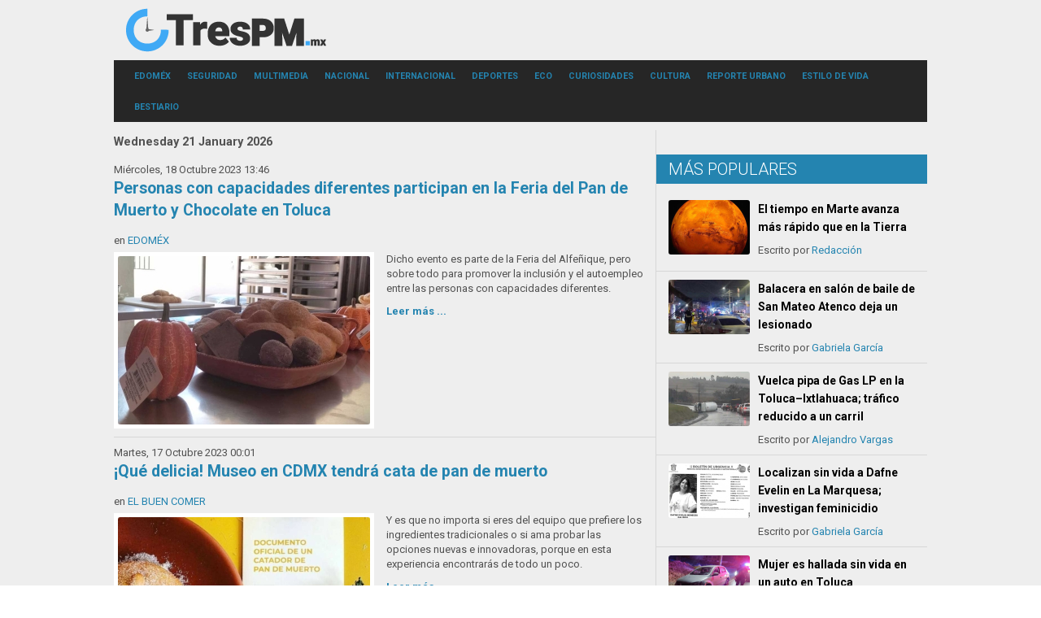

--- FILE ---
content_type: text/html; charset=utf-8
request_url: https://www.trespm.mx/estilo-de-vida/el-buen-comer/tag/Pan%20de%20Muerto
body_size: 7563
content:
<!DOCTYPE html>
<!--[if lte IE 6]><html class="isIE6 lt-ie9" lang="es-es" dir="ltr"><![endif]-->
<!--[if IE 7]><html class="isIE7 lt-ie9" lang="es-es" dir="ltr"><![endif]-->
<!--[if IE 8]><html class="ieIE8 lt-ie9" lang="es-es" dir="ltr"> <![endif]-->
<!--[if IE 9]><html class="isIE9" lang="es-es" dir="ltr" prefix="og: http://ogp.me/ns#"><![endif]-->
<!--[if gt IE 8]><!--> <html class="no-js" lang="es-es" dir="ltr" prefix="og: http://ogp.me/ns#"> <!--<![endif]-->
	<head>
		<script data-ad-client="ca-pub-2047061386625243" async src="https://pagead2.googlesyndication.com/pagead/js/adsbygoogle.js"></script>
<!-- Global site tag (gtag.js) - Google Analytics -->
<script async src="https://www.googletagmanager.com/gtag/js?id=UA-65322600-2"></script>
<script>
  window.dataLayer = window.dataLayer || [];
  function gtag(){dataLayer.push(arguments);}
  gtag('js', new Date());

  gtag('config', 'UA-65322600-2');
</script>
<meta name="google-site-verification" content="HQkEmDfWLMF3mXIUBWLfRKwQCLQVjanl7-ipoTPwFgM" />
<link rel="icon" href="/./favicon.ico">

		<meta charset="utf-8" />
	<base href="https://www.trespm.mx/estilo-de-vida/el-buen-comer/tag/Pan%20de%20Muerto" />
	<meta http-equiv="X-UA-Compatible" content="IE=edge,chrome=1" />
	<meta http-equiv="imagetoolbar" content="false" />
	<meta name="keywords" content="Pan de Muerto" />
	<meta property="og:url" content="https://www.trespm.mx/estilo-de-vida/el-buen-comer/tag/Pan%20de%20Muerto" />
	<meta property="og:type" content="website" />
	<meta property="og:title" content="Pan de Muerto" />
	<meta property="og:description" content="You are viewing content tagged with 'Pan de Muerto' - Tres PM | Noticias" />
	<meta name="twitter:card" content="summary" />
	<meta name="twitter:site" content="@trespm" />
	<meta name="twitter:title" content="Pan de Muerto" />
	<meta name="twitter:description" content="You are viewing content tagged with 'Pan de Muerto' - Tres PM | Noticias" />
	<meta name="viewport" content="width=device-width, user-scalable=0, initial-scale=1.0" />
	<meta name="apple-mobile-web-app-capable" content="yes" />
	<meta name="distribution" content="global" />
	<meta name="designer" content="Contacto - https://www.trespm.mx/directorio" />
	<meta name="copyright" content="Copyright (c) 2000 - 2026 TresPM" />
	<meta name="description" content="You are viewing content tagged with 'Pan de Muerto' - Tres PM | Noticias" />
	<title>Pan de Muerto</title>
	<link href="/estilo-de-vida/el-buen-comer/tag/Pan+de+Muerto" rel="canonical" />
	<link href="/estilo-de-vida/el-buen-comer/tag/Pan+de+Muerto?format=feed" rel="alternate" type="application/rss+xml" title="Pan de Muerto | Feed" />
	<link href="/estilo-de-vida/el-buen-comer/tag/Pan+de+Muerto?format=feed&type=rss" rel="alternate" type="application/rss+xml" title="Pan de Muerto | RSS 2.0" />
	<link href="/estilo-de-vida/el-buen-comer/tag/Pan+de+Muerto?format=feed&type=atom" rel="alternate" type="application/atom+xml" title="Pan de Muerto | Atom 1.0" />
	<link href="/templates/takai/includes/images/ios/icon.png" rel="apple-touch-icon" />
	<link href="/templates/takai/includes/images/ios/icon-72.png" rel="apple-touch-icon" sizes="72x72" />
	<link href="/templates/takai/includes/images/ios/icon@2x.png" rel="apple-touch-icon" sizes="114x114" />
	<link href="/templates/takai/includes/images/ios/icon-72@2x.png" rel="apple-touch-icon" sizes="144x144" />
	<link href="/favicon.ico" rel="shortcut icon" type="image/vnd.microsoft.icon" />
	<link href="https://cdnjs.cloudflare.com/ajax/libs/simple-line-icons/2.4.1/css/simple-line-icons.min.css" rel="stylesheet" />
	<link href="/templates/takai/css/k2.css?v=2.14" rel="stylesheet" />
	<link href="//fonts.googleapis.com/css?family=Open Sans:300,regular,500,600,700,800,300italic,italic,500italic,600italic,700italic,800italic|Roboto:100,100italic,300,300italic,regular,italic,500,500italic,700,700italic,900,900italic|Roboto Condensed:300,300italic,regular,italic,700,700italic&amp;subset=latin,latin-ext,cyrillic,cyrillic-ext,greek,greek-ext,khmer,vietnamese" rel="stylesheet" />
	<link href="/templates/takai/css/template.css" rel="stylesheet" />
	<link href="/templates/takai/css/custom.css" rel="stylesheet" />
	<script src="/media/jui/js/jquery.min.js?9e7e06d38b71aa21b6a1087af6d08f17"></script>
	<script src="/media/jui/js/jquery-noconflict.js?9e7e06d38b71aa21b6a1087af6d08f17"></script>
	<script src="/media/jui/js/jquery-migrate.min.js?9e7e06d38b71aa21b6a1087af6d08f17"></script>
	<script src="/media/k2/assets/js/k2.frontend.js?v=2.14&sitepath=/"></script>
	<script src="/media/jui/js/bootstrap.min.js?9e7e06d38b71aa21b6a1087af6d08f17"></script>
	<script src="/templates/takai/js/behaviour.js"></script>
	<script src="/templates/takai/js/custom.js"></script>
	<script>
jQuery(function($){ initTooltips(); $("body").on("subform-row-add", initTooltips); function initTooltips (event, container) { container = container || document;$(container).find(".hasTooltip").tooltip({"html": true,"container": "body"});} });
	</script>

		
	<!--[if lt IE 9]>
	<script src="//cdnjs.cloudflare.com/ajax/libs/html5shiv/3.6.2/html5shiv.js"></script>
	<![endif]-->

	<!-- Google Analytics -->
	<script type="text/javascript">
		var _gaq = _gaq || [];
		_gaq.push(['_setAccount', 'UA-65322600-2']);
		_gaq.push(['_trackPageview']);

		(function() {
			var ga = document.createElement('script'); ga.type = 'text/javascript'; ga.async = true;
			ga.src = ('https:' == document.location.protocol ? 'https://ssl' : 'http://www') + '.google-analytics.com/ga.js';
			var s = document.getElementsByTagName('script')[0]; s.parentNode.insertBefore(ga, s);
		})();
	</script>
	
	</head>

	<body id="com_k2" class="viewIsItemlist taskIsTag itemIdIs164">
						<header class="row">

				<div id="system-message-container">
	</div>


				
				<div class="column small-12 large-3 LogoArea">
					<h1 id="Logo">
						<a href="/" title="Tres Pm">
														<img src="/images/Logos/logo3pmx.png" alt="Tres Pm" />
							<span class="hidden">Tres Pm</span>
													</a>
					</h1>
				</div>
				<div class="column large-9">
					
				</div>

				<div class="clr"></div>

								<a class="menuToggler hide-on-large show-on-small" href="#"></a>
				<nav class="column small-10 large-12 MenuArea" id="mainNavigation">
					<div class="menuWrapper">
						<span class="menuCloseButton"></span>
						
		<div class="module column small-12 large-12 horizontal-menu">

			
			<div class="moduleContent">
					<ul class="nav menu mod-list">
<li class="item-117 deeper parent"><a href="/edomex" >EDOMÉX</a><ul class="nav-child unstyled small"><li class="item-135"><a href="/edomex/valle-de-mexico" >VALLE DE MÉXICO</a></li></ul></li><li class="item-123"><a href="/seguridad" >SEGURIDAD</a></li><li class="item-130 deeper parent"><a href="/multimedia" >MULTIMEDIA</a><ul class="nav-child unstyled small"><li class="item-159"><a href="/multimedia/foto" >FOTO+</a></li><li class="item-160"><a href="/multimedia/video" >VIDEO+</a></li></ul></li><li class="item-125"><a href="/nacional" >NACIONAL</a></li><li class="item-202"><a href="/internacional" >INTERNACIONAL</a></li><li class="item-118"><a href="/deportes" >DEPORTES</a></li><li class="item-122 deeper parent"><a href="/eco" >ECO</a><ul class="nav-child unstyled small"><li class="item-200"><a href="/eco/medio-ambiente" >MEDIO AMBIENTE</a></li><li class="item-157"><a href="/eco/vida-salvaje" >VIDA SALVAJE</a></li><li class="item-158"><a href="/eco/pet-s" >PET'S</a></li></ul></li><li class="item-124 deeper parent"><a href="/curiosidades" >CURIOSIDADES</a><ul class="nav-child unstyled small"><li class="item-121"><a href="/curiosidades/tecnologia" >TECNOLOGÍA</a></li></ul></li><li class="item-120"><a href="/cultura" >CULTURA</a></li><li class="item-161"><a href="/reporte-urbano" >REPORTE URBANO</a></li><li class="item-163 active deeper parent"><a href="/estilo-de-vida" >ESTILO DE VIDA</a><ul class="nav-child unstyled small"><li class="item-164 current active"><a href="/estilo-de-vida/el-buen-comer" >EL BUEN COMER</a></li><li class="item-165"><a href="/estilo-de-vida/viajando" >VIAJANDO</a></li><li class="item-162"><a href="/estilo-de-vida/salud-y-bienestar" >SALUD Y BIENESTAR</a></li></ul></li><li class="item-127"><a href="/bestiario" >BESTIARIO</a></li></ul>
			</div>

		</div>
	
					</div>
				</nav>
				
				<div class="clr"></div>

				
							</header>

			<div class="row">

				<section id="content" class="column small-12 large-8">
										<div class="column small-12  large-12 itemlistColumn layoutGrid">

												<div class="breadcrumbs">
							
<div id="k2ModuleBox134" class="k2CustomCodeBlock">
	<div class="fecha show-on-small" style="margin: -15px 0 5px !important;">
 Wednesday 21 January 2026</div></div>

						</div>
																		
<!-- Start K2 Tag Layout -->
<div id="k2Container" class="TagView">

	
	
		<section class="row TagItemList">
		
		<!-- Start K2 Item Layout -->
		<article class="column small-12 TagItemView">

			<div class="TagItemHeader">
								<!-- Date created -->
				<span class="catItemDateCreated Istok">
					Miércoles, 18 Octubre 2023 13:46				</span>
				
			  			  <!-- Item title -->
			  <h2 class="TagItemTitle">
			  						<a href="/edomex/personas-con-capacidades-diferentes-participan-en-la-feria-del-pan-de-muerto-y-chocolate-en-toluca">
			  		Personas con capacidades diferentes participan en  la Feria del Pan de Muerto y Chocolate en Toluca			  	</a>
			  				  </h2>
			  							<!-- Item category name -->
				<div class="TagItemCategory Istok">
					<span>en</span>
					<a href="/edomex">EDOMÉX</a>
				</div>
					  </div>

		  <div class="TagItemBody">
			  			  <!-- Item Image -->
			  <div class="TagItemImageBlock">
				  <span class="TagItemImage">
				    <a href="/edomex/personas-con-capacidades-diferentes-participan-en-la-feria-del-pan-de-muerto-y-chocolate-en-toluca" title="Personas con capacidades diferentes participan en la Feria del Pan de Muerto y Chocolate en Toluca">
				    	<img src="/media/k2/items/cache/adf33ce6e9ad1e61d3ea47f6d02bc703_Generic.jpg" alt="Personas con capacidades diferentes participan en la Feria del Pan de Muerto y Chocolate en Toluca" style="width:310px; height:auto;" />
				    </a>
				  </span>
				  <div class="clr"></div>
			  </div>
			  
						  <!-- Item introtext -->
			  <div class="TagItemIntroText">
			  	<p>Dicho evento es parte de la Feria del Alfeñique, pero sobre todo para promover la inclusión y el autoempleo entre las personas con capacidades diferentes.</p>			  </div>
			
						<!-- Item "read more..." link -->
			<div class="TagItemReadMore Istok">
				<a class="k2ReadMore" href="/edomex/personas-con-capacidades-diferentes-participan-en-la-feria-del-pan-de-muerto-y-chocolate-en-toluca">
					Leer más ...				</a>
			</div>
			
			  <div class="clr"></div>
		  </div>

		  <div class="clr"></div>

		  

			<div class="clr"></div>
		</article>
		<!-- End K2 Item Layout -->

		
		<!-- Start K2 Item Layout -->
		<article class="column small-12 TagItemView">

			<div class="TagItemHeader">
								<!-- Date created -->
				<span class="catItemDateCreated Istok">
					Martes, 17 Octubre 2023 00:01				</span>
				
			  			  <!-- Item title -->
			  <h2 class="TagItemTitle">
			  						<a href="/estilo-de-vida/el-buen-comer/que-delicia-museo-en-cdmx-tendra-cata-de-pan-de-muerto">
			  		¡Qué delicia! Museo en CDMX tendrá cata de pan de muerto			  	</a>
			  				  </h2>
			  							<!-- Item category name -->
				<div class="TagItemCategory Istok">
					<span>en</span>
					<a href="/estilo-de-vida/el-buen-comer">EL BUEN COMER</a>
				</div>
					  </div>

		  <div class="TagItemBody">
			  			  <!-- Item Image -->
			  <div class="TagItemImageBlock">
				  <span class="TagItemImage">
				    <a href="/estilo-de-vida/el-buen-comer/que-delicia-museo-en-cdmx-tendra-cata-de-pan-de-muerto" title="¡Qué delicia! Museo en CDMX tendrá cata de pan de muerto">
				    	<img src="/media/k2/items/cache/64f9f8b2bfd91191b657d7161f5cd410_Generic.jpg" alt="¡Qué delicia! Museo en CDMX tendrá cata de pan de muerto" style="width:310px; height:auto;" />
				    </a>
				  </span>
				  <div class="clr"></div>
			  </div>
			  
						  <!-- Item introtext -->
			  <div class="TagItemIntroText">
			  	<p>Y es que no importa si eres del equipo que prefiere los ingredientes tradicionales o si ama probar las opciones nuevas e innovadoras, porque en esta experiencia encontrarás de todo un poco.</p>			  </div>
			
						<!-- Item "read more..." link -->
			<div class="TagItemReadMore Istok">
				<a class="k2ReadMore" href="/estilo-de-vida/el-buen-comer/que-delicia-museo-en-cdmx-tendra-cata-de-pan-de-muerto">
					Leer más ...				</a>
			</div>
			
			  <div class="clr"></div>
		  </div>

		  <div class="clr"></div>

		  

			<div class="clr"></div>
		</article>
		<!-- End K2 Item Layout -->

		
		<!-- Start K2 Item Layout -->
		<article class="column small-12 TagItemView">

			<div class="TagItemHeader">
								<!-- Date created -->
				<span class="catItemDateCreated Istok">
					Martes, 10 Octubre 2023 19:40				</span>
				
			  			  <!-- Item title -->
			  <h2 class="TagItemTitle">
			  						<a href="/edomex/crean-delicioso-pan-de-muerto-relleno-de-crema-de-cempasuchil-en-toluca">
			  		Crean delicioso Pan de Muerto relleno de crema de cempasúchil en Toluca			  	</a>
			  				  </h2>
			  							<!-- Item category name -->
				<div class="TagItemCategory Istok">
					<span>en</span>
					<a href="/edomex">EDOMÉX</a>
				</div>
					  </div>

		  <div class="TagItemBody">
			  			  <!-- Item Image -->
			  <div class="TagItemImageBlock">
				  <span class="TagItemImage">
				    <a href="/edomex/crean-delicioso-pan-de-muerto-relleno-de-crema-de-cempasuchil-en-toluca" title="Fotos: Alejandro Vargas">
				    	<img src="/media/k2/items/cache/59aafef8ead7971d03107dd46e6855c8_Generic.jpg?t=20231011_015245" alt="Fotos: Alejandro Vargas" style="width:310px; height:auto;" />
				    </a>
				  </span>
				  <div class="clr"></div>
			  </div>
			  
						  <!-- Item introtext -->
			  <div class="TagItemIntroText">
			  	<p>Una creación que se ha ganado el reconocimiento de los paladares mexiquenses, ha sido la hojaldra de crema de cempasúchil, crema de guayaba y mole rosa</p>			  </div>
			
						<!-- Item "read more..." link -->
			<div class="TagItemReadMore Istok">
				<a class="k2ReadMore" href="/edomex/crean-delicioso-pan-de-muerto-relleno-de-crema-de-cempasuchil-en-toluca">
					Leer más ...				</a>
			</div>
			
			  <div class="clr"></div>
		  </div>

		  <div class="clr"></div>

		  

			<div class="clr"></div>
		</article>
		<!-- End K2 Item Layout -->

		
		<!-- Start K2 Item Layout -->
		<article class="column small-12 TagItemView">

			<div class="TagItemHeader">
								<!-- Date created -->
				<span class="catItemDateCreated Istok">
					Martes, 03 Octubre 2023 00:01				</span>
				
			  			  <!-- Item title -->
			  <h2 class="TagItemTitle">
			  						<a href="/estilo-de-vida/el-buen-comer/pan-de-muerto-fest-2023-en-la-cdmx-ve-a-comer-mas-de-20-panes-de-muerto-diferentes">
			  		Pan de Muerto Fest 2023 en la CDMX ¡Ve a comer más de 20 panes de muerto diferentes!			  	</a>
			  				  </h2>
			  							<!-- Item category name -->
				<div class="TagItemCategory Istok">
					<span>en</span>
					<a href="/estilo-de-vida/el-buen-comer">EL BUEN COMER</a>
				</div>
					  </div>

		  <div class="TagItemBody">
			  			  <!-- Item Image -->
			  <div class="TagItemImageBlock">
				  <span class="TagItemImage">
				    <a href="/estilo-de-vida/el-buen-comer/pan-de-muerto-fest-2023-en-la-cdmx-ve-a-comer-mas-de-20-panes-de-muerto-diferentes" title="Pan de Muerto Fest 2023 en la CDMX ¡Ve a comer más de 20 panes de muerto diferentes!">
				    	<img src="/media/k2/items/cache/a977eeb7fe869ce3fed118c47cb356e3_Generic.jpg" alt="Pan de Muerto Fest 2023 en la CDMX ¡Ve a comer más de 20 panes de muerto diferentes!" style="width:310px; height:auto;" />
				    </a>
				  </span>
				  <div class="clr"></div>
			  </div>
			  
						  <!-- Item introtext -->
			  <div class="TagItemIntroText">
			  	<p>Más de 20 panes distintos de emblemáticas panaderías de la CDMX serán parte del Pan de Muerto Fest 2023</p>			  </div>
			
						<!-- Item "read more..." link -->
			<div class="TagItemReadMore Istok">
				<a class="k2ReadMore" href="/estilo-de-vida/el-buen-comer/pan-de-muerto-fest-2023-en-la-cdmx-ve-a-comer-mas-de-20-panes-de-muerto-diferentes">
					Leer más ...				</a>
			</div>
			
			  <div class="clr"></div>
		  </div>

		  <div class="clr"></div>

		  

			<div class="clr"></div>
		</article>
		<!-- End K2 Item Layout -->

		
		<!-- Start K2 Item Layout -->
		<article class="column small-12 TagItemView">

			<div class="TagItemHeader">
								<!-- Date created -->
				<span class="catItemDateCreated Istok">
					Miércoles, 06 Septiembre 2023 00:01				</span>
				
			  			  <!-- Item title -->
			  <h2 class="TagItemTitle">
			  						<a href="/estilo-de-vida/el-buen-comer/ya-casi-asi-sera-el-festival-del-pan-de-muerto-y-chocolate-2023-en-cdmx">
			  		¡Ya casi! Así será el Festival del Pan de Muerto y Chocolate 2023 en CDMX			  	</a>
			  				  </h2>
			  							<!-- Item category name -->
				<div class="TagItemCategory Istok">
					<span>en</span>
					<a href="/estilo-de-vida/el-buen-comer">EL BUEN COMER</a>
				</div>
					  </div>

		  <div class="TagItemBody">
			  			  <!-- Item Image -->
			  <div class="TagItemImageBlock">
				  <span class="TagItemImage">
				    <a href="/estilo-de-vida/el-buen-comer/ya-casi-asi-sera-el-festival-del-pan-de-muerto-y-chocolate-2023-en-cdmx" title="¡Ya casi! Así será el Festival del Pan de Muerto y Chocolate 2023 en CDMX">
				    	<img src="/media/k2/items/cache/f28d063a2eace0ce613860d25c052ec7_Generic.jpg?t=20230904_155741" alt="¡Ya casi! Así será el Festival del Pan de Muerto y Chocolate 2023 en CDMX" style="width:310px; height:auto;" />
				    </a>
				  </span>
				  <div class="clr"></div>
			  </div>
			  
						  <!-- Item introtext -->
			  <div class="TagItemIntroText">
			  	<p>Noviembre es el mes para recordar a nuestros difuntos, esos que nos heredaron el gusto por el pan de muerto. Y para honrarlos como debe de ser, está este festival donde también podrás lanzarte por otras delicias típicas de nuestra gastronomía.</p>			  </div>
			
						<!-- Item "read more..." link -->
			<div class="TagItemReadMore Istok">
				<a class="k2ReadMore" href="/estilo-de-vida/el-buen-comer/ya-casi-asi-sera-el-festival-del-pan-de-muerto-y-chocolate-2023-en-cdmx">
					Leer más ...				</a>
			</div>
			
			  <div class="clr"></div>
		  </div>

		  <div class="clr"></div>

		  

			<div class="clr"></div>
		</article>
		<!-- End K2 Item Layout -->

		
		<!-- Start K2 Item Layout -->
		<article class="column small-12 TagItemView">

			<div class="TagItemHeader">
								<!-- Date created -->
				<span class="catItemDateCreated Istok">
					Miércoles, 16 Agosto 2023 00:01				</span>
				
			  			  <!-- Item title -->
			  <h2 class="TagItemTitle">
			  						<a href="/estilo-de-vida/el-buen-comer/ya-viene-el-festival-de-pan-de-muerto-en-cdmx">
			  		¡Ya viene el festival de pan de muerto en CDMX!			  	</a>
			  				  </h2>
			  							<!-- Item category name -->
				<div class="TagItemCategory Istok">
					<span>en</span>
					<a href="/estilo-de-vida/el-buen-comer">EL BUEN COMER</a>
				</div>
					  </div>

		  <div class="TagItemBody">
			  			  <!-- Item Image -->
			  <div class="TagItemImageBlock">
				  <span class="TagItemImage">
				    <a href="/estilo-de-vida/el-buen-comer/ya-viene-el-festival-de-pan-de-muerto-en-cdmx" title="¡Ya viene el festival de pan de muerto en CDMX!">
				    	<img src="/media/k2/items/cache/47bfbd90f55f4e2ea2e2f82f4abd110c_Generic.jpg" alt="¡Ya viene el festival de pan de muerto en CDMX!" style="width:310px; height:auto;" />
				    </a>
				  </span>
				  <div class="clr"></div>
			  </div>
			  
						  <!-- Item introtext -->
			  <div class="TagItemIntroText">
			  	<p>Esta edición se llevará a cabo durante 30 de septiembre y 1 de octubre al sur de CDMX y, lo mejor de todo, ¡la entrada es libre! Acá se reunirán los mejores cocineros, panaderos, reposteros y expertos en preparar este pan de temporada.</p>			  </div>
			
						<!-- Item "read more..." link -->
			<div class="TagItemReadMore Istok">
				<a class="k2ReadMore" href="/estilo-de-vida/el-buen-comer/ya-viene-el-festival-de-pan-de-muerto-en-cdmx">
					Leer más ...				</a>
			</div>
			
			  <div class="clr"></div>
		  </div>

		  <div class="clr"></div>

		  

			<div class="clr"></div>
		</article>
		<!-- End K2 Item Layout -->

		
		<!-- Start K2 Item Layout -->
		<article class="column small-12 TagItemView">

			<div class="TagItemHeader">
								<!-- Date created -->
				<span class="catItemDateCreated Istok">
					Jueves, 20 Octubre 2022 00:01				</span>
				
			  			  <!-- Item title -->
			  <h2 class="TagItemTitle">
			  						<a href="/estilo-de-vida/el-buen-comer/5-lugares-para-probar-pan-de-muerto-en-cdmx">
			  		5 lugares para probar pan de muerto en CDMX			  	</a>
			  				  </h2>
			  							<!-- Item category name -->
				<div class="TagItemCategory Istok">
					<span>en</span>
					<a href="/estilo-de-vida/el-buen-comer">EL BUEN COMER</a>
				</div>
					  </div>

		  <div class="TagItemBody">
			  			  <!-- Item Image -->
			  <div class="TagItemImageBlock">
				  <span class="TagItemImage">
				    <a href="/estilo-de-vida/el-buen-comer/5-lugares-para-probar-pan-de-muerto-en-cdmx" title="5 lugares para probar pan de muerto en CDMX">
				    	<img src="/media/k2/items/cache/f42dbedf90d6497aba537c3e315faec7_Generic.jpg" alt="5 lugares para probar pan de muerto en CDMX" style="width:310px; height:auto;" />
				    </a>
				  </span>
				  <div class="clr"></div>
			  </div>
			  
						  <!-- Item introtext -->
			  <div class="TagItemIntroText">
			  	<p>Debido a que cada año surgen nuevas propuestas, aquí te compartimos un ‘Top 5’ del pan de muerto que debes disfrutar en CDMX este 2022.</p>			  </div>
			
						<!-- Item "read more..." link -->
			<div class="TagItemReadMore Istok">
				<a class="k2ReadMore" href="/estilo-de-vida/el-buen-comer/5-lugares-para-probar-pan-de-muerto-en-cdmx">
					Leer más ...				</a>
			</div>
			
			  <div class="clr"></div>
		  </div>

		  <div class="clr"></div>

		  

			<div class="clr"></div>
		</article>
		<!-- End K2 Item Layout -->

		
		<!-- Start K2 Item Layout -->
		<article class="column small-12 TagItemView">

			<div class="TagItemHeader">
								<!-- Date created -->
				<span class="catItemDateCreated Istok">
					Miércoles, 12 Octubre 2022 00:01				</span>
				
			  			  <!-- Item title -->
			  <h2 class="TagItemTitle">
			  						<a href="/estilo-de-vida/el-buen-comer/festival-cacao-para-todos-pan-de-muerto-y-chocolate-para-este-frio">
			  		Festival “Cacao Para todos”, pan de muerto y chocolate para este frío			  	</a>
			  				  </h2>
			  							<!-- Item category name -->
				<div class="TagItemCategory Istok">
					<span>en</span>
					<a href="/estilo-de-vida/el-buen-comer">EL BUEN COMER</a>
				</div>
					  </div>

		  <div class="TagItemBody">
			  			  <!-- Item Image -->
			  <div class="TagItemImageBlock">
				  <span class="TagItemImage">
				    <a href="/estilo-de-vida/el-buen-comer/festival-cacao-para-todos-pan-de-muerto-y-chocolate-para-este-frio" title="Festival “Cacao Para todos”, pan de muerto y chocolate para este frío">
				    	<img src="/media/k2/items/cache/0c3d245faf7889355f4aed41dcd03a6d_Generic.jpg" alt="Festival “Cacao Para todos”, pan de muerto y chocolate para este frío" style="width:310px; height:auto;" />
				    </a>
				  </span>
				  <div class="clr"></div>
			  </div>
			  
						  <!-- Item introtext -->
			  <div class="TagItemIntroText">
			  	<p>Durante cinco días el patio del Museo Anahuacalli se convertirá en una verbena para celebrar el Día de Muertos y al cacao, una importante semilla arraigada a la cultura mexicana</p>			  </div>
			
						<!-- Item "read more..." link -->
			<div class="TagItemReadMore Istok">
				<a class="k2ReadMore" href="/estilo-de-vida/el-buen-comer/festival-cacao-para-todos-pan-de-muerto-y-chocolate-para-este-frio">
					Leer más ...				</a>
			</div>
			
			  <div class="clr"></div>
		  </div>

		  <div class="clr"></div>

		  

			<div class="clr"></div>
		</article>
		<!-- End K2 Item Layout -->

		
		<!-- Start K2 Item Layout -->
		<article class="column small-12 TagItemView">

			<div class="TagItemHeader">
								<!-- Date created -->
				<span class="catItemDateCreated Istok">
					Martes, 11 Octubre 2022 00:01				</span>
				
			  			  <!-- Item title -->
			  <h2 class="TagItemTitle">
			  						<a href="/estilo-de-vida/el-buen-comer/gordimuertas-la-reina-garnacha-inspirada-en-el-pan-de-muerto">
			  		Gordimuertas, la reina garnacha inspirada en el pan de muerto			  	</a>
			  				  </h2>
			  							<!-- Item category name -->
				<div class="TagItemCategory Istok">
					<span>en</span>
					<a href="/estilo-de-vida/el-buen-comer">EL BUEN COMER</a>
				</div>
					  </div>

		  <div class="TagItemBody">
			  			  <!-- Item Image -->
			  <div class="TagItemImageBlock">
				  <span class="TagItemImage">
				    <a href="/estilo-de-vida/el-buen-comer/gordimuertas-la-reina-garnacha-inspirada-en-el-pan-de-muerto" title="Gordimuertas, la reina garnacha inspirada en el pan de muerto">
				    	<img src="/media/k2/items/cache/bcf04a3c50369a1ef216b29ed9f34a92_Generic.jpg" alt="Gordimuertas, la reina garnacha inspirada en el pan de muerto" style="width:310px; height:auto;" />
				    </a>
				  </span>
				  <div class="clr"></div>
			  </div>
			  
						  <!-- Item introtext -->
			  <div class="TagItemIntroText">
			  	<p>La idea fue combinar las gorditas de chicharrón prensado con la forma del pan de muerto para crear un antojito de maíz tematizado para las fiestas de Día de Muertos, el cual va servido con queso y salsa.</p>			  </div>
			
						<!-- Item "read more..." link -->
			<div class="TagItemReadMore Istok">
				<a class="k2ReadMore" href="/estilo-de-vida/el-buen-comer/gordimuertas-la-reina-garnacha-inspirada-en-el-pan-de-muerto">
					Leer más ...				</a>
			</div>
			
			  <div class="clr"></div>
		  </div>

		  <div class="clr"></div>

		  

			<div class="clr"></div>
		</article>
		<!-- End K2 Item Layout -->

		
		<!-- Start K2 Item Layout -->
		<article class="column small-12 TagItemView">

			<div class="TagItemHeader">
								<!-- Date created -->
				<span class="catItemDateCreated Istok">
					Sábado, 08 Octubre 2022 00:01				</span>
				
			  			  <!-- Item title -->
			  <h2 class="TagItemTitle">
			  						<a href="/estilo-de-vida/el-buen-comer/lanzate-al-festival-del-pan-de-muerto-en-la-roma-tienen-la-burger-muerta">
			  		Lánzate al Festival del Pan de Muerto en la Roma ¡Tienen la burger muerta!			  	</a>
			  				  </h2>
			  							<!-- Item category name -->
				<div class="TagItemCategory Istok">
					<span>en</span>
					<a href="/estilo-de-vida/el-buen-comer">EL BUEN COMER</a>
				</div>
					  </div>

		  <div class="TagItemBody">
			  			  <!-- Item Image -->
			  <div class="TagItemImageBlock">
				  <span class="TagItemImage">
				    <a href="/estilo-de-vida/el-buen-comer/lanzate-al-festival-del-pan-de-muerto-en-la-roma-tienen-la-burger-muerta" title="Lánzate al Festival del Pan de Muerto en la Roma ¡Tienen la burger muerta!">
				    	<img src="/media/k2/items/cache/20458f7accbf53789d67670dfd1137cd_Generic.jpg" alt="Lánzate al Festival del Pan de Muerto en la Roma ¡Tienen la burger muerta!" style="width:310px; height:auto;" />
				    </a>
				  </span>
				  <div class="clr"></div>
			  </div>
			  
						  <!-- Item introtext -->
			  <div class="TagItemIntroText">
			  	<p>Es tal el furor provocado por la exquisita pieza gastronómica que, siendo mayormente consumida durante octubre y noviembre, son muchas las&nbsp;panaderías&nbsp;que tienen listo este&nbsp;pan</p>			  </div>
			
						<!-- Item "read more..." link -->
			<div class="TagItemReadMore Istok">
				<a class="k2ReadMore" href="/estilo-de-vida/el-buen-comer/lanzate-al-festival-del-pan-de-muerto-en-la-roma-tienen-la-burger-muerta">
					Leer más ...				</a>
			</div>
			
			  <div class="clr"></div>
		  </div>

		  <div class="clr"></div>

		  

			<div class="clr"></div>
		</article>
		<!-- End K2 Item Layout -->

			</section>

	<!-- Pagination -->
		<div class="k2Pagination">
		<ul>
	<li class="pagination-start"><span class="pagenav">Inicio</span></li>
	<li class="pagination-prev"><span class="pagenav">Anterior</span></li>
			<li><span class="pagenav">1</span></li>			<li><a href="/estilo-de-vida/el-buen-comer/tag/Pan+de+Muerto?start=10" class="pagenav">2</a></li>			<li><a href="/estilo-de-vida/el-buen-comer/tag/Pan+de+Muerto?start=20" class="pagenav">3</a></li>		<li class="pagination-next"><a title="Siguiente" href="/estilo-de-vida/el-buen-comer/tag/Pan+de+Muerto?start=10" class="hasTooltip pagenav">Siguiente</a></li>
	<li class="pagination-end"><a title="Final" href="/estilo-de-vida/el-buen-comer/tag/Pan+de+Muerto?start=20" class="hasTooltip pagenav">Final</a></li>
</ul>
		<div class="clr"></div>
	</div>
	Página 1 de 3	
	
</div>
<!-- End K2 Tag Layout -->

<!-- JoomlaWorks "K2" (v2.14) | Learn more about K2 at https://getk2.org -->


						
					</div>

					
					<div class="clr"></div>

									</section>

								<aside id="sidebar" class="column small-12 large-4">

										
		<div class="module latestPosts listaArticulos">

						<h3 class="moduleTitle">Más Populares</h3>
			
			<div class="moduleContent">
					

<div id="k2ModuleBox122" class="k2ItemsBlock k2ListsModule">

	
        <article class="even">

      <!-- Plugins: BeforeDisplay -->
      
      <!-- K2 Plugins: K2BeforeDisplay -->
      
	 	      <a class="moduleItemImage" href="/curiosidades/el-tiempo-en-marte-avanza-mas-rapido-que-en-la-tierra" title="Continue reading &quot;El tiempo en Marte avanza m&aacute;s r&aacute;pido que en la Tierra&quot;">
	      	<img src="/media/k2/items/cache/003a4398ed2b2b00c04399ec54c215ad_XS.jpg" alt="El tiempo en Marte avanza más rápido que en la Tierra"/>
	      </a>
	  
            <h4><a class="moduleItemTitle" href="/curiosidades/el-tiempo-en-marte-avanza-mas-rapido-que-en-la-tierra">El tiempo en Marte avanza más rápido que en la Tierra</a></h4>
      

      <!-- Plugins: AfterDisplayTitle -->
      
      <!-- K2 Plugins: K2AfterDisplayTitle -->
      
      <!-- Plugins: BeforeDisplayContent -->
      
      <!-- K2 Plugins: K2BeforeDisplayContent -->
      
      
      
		  	      	      Escrito por
								<a class="moduleItemAuthorLink" href="/estilo-de-vida/el-buen-comer/author/593-redaccion">Redacción</a>
						  
      
      
      

      <!-- Plugins: AfterDisplayContent -->
      
      <!-- K2 Plugins: K2AfterDisplayContent -->
      
      
      

      
      
			
			

      <!-- Plugins: AfterDisplay -->
      
      <!-- K2 Plugins: K2AfterDisplay -->
      
    </article>
        <article class="odd">

      <!-- Plugins: BeforeDisplay -->
      
      <!-- K2 Plugins: K2BeforeDisplay -->
      
	 	      <a class="moduleItemImage" href="/seguridad/balacera-en-salon-de-baile-de-san-mateo-atenco-deja-un-lesionado" title="Continue reading &quot;Balacera en sal&oacute;n de baile de San Mateo Atenco deja un lesionado&quot;">
	      	<img src="/media/k2/items/cache/872df73cbc9d621ecf6ad74022313d93_XS.jpg" alt="Balacera en salón de baile de San Mateo Atenco deja un lesionado"/>
	      </a>
	  
            <h4><a class="moduleItemTitle" href="/seguridad/balacera-en-salon-de-baile-de-san-mateo-atenco-deja-un-lesionado">Balacera en salón de baile de San Mateo Atenco deja un lesionado</a></h4>
      

      <!-- Plugins: AfterDisplayTitle -->
      
      <!-- K2 Plugins: K2AfterDisplayTitle -->
      
      <!-- Plugins: BeforeDisplayContent -->
      
      <!-- K2 Plugins: K2BeforeDisplayContent -->
      
      
      
		  	      	      Escrito por
								<a class="moduleItemAuthorLink" href="/">Gabriela García</a>
						  
      
      
      

      <!-- Plugins: AfterDisplayContent -->
      
      <!-- K2 Plugins: K2AfterDisplayContent -->
      
      
      

      
      
			
			

      <!-- Plugins: AfterDisplay -->
      
      <!-- K2 Plugins: K2AfterDisplay -->
      
    </article>
        <article class="even">

      <!-- Plugins: BeforeDisplay -->
      
      <!-- K2 Plugins: K2BeforeDisplay -->
      
	 	      <a class="moduleItemImage" href="/seguridad/vuelca-pipa-de-gas-lp-en-la-toluca-ixtlahuaca-trafico-reducido-a-un-carril" title="Continue reading &quot;Vuelca pipa de Gas LP en la Toluca&ndash;Ixtlahuaca; tr&aacute;fico reducido a un carril&quot;">
	      	<img src="/media/k2/items/cache/778a6d525d1e27152773d56203f4d472_XS.jpg" alt="Vuelca pipa de Gas LP en la Toluca–Ixtlahuaca; tráfico reducido a un carril"/>
	      </a>
	  
            <h4><a class="moduleItemTitle" href="/seguridad/vuelca-pipa-de-gas-lp-en-la-toluca-ixtlahuaca-trafico-reducido-a-un-carril">Vuelca pipa de Gas LP en la Toluca–Ixtlahuaca; tráfico reducido a un carril</a></h4>
      

      <!-- Plugins: AfterDisplayTitle -->
      
      <!-- K2 Plugins: K2AfterDisplayTitle -->
      
      <!-- Plugins: BeforeDisplayContent -->
      
      <!-- K2 Plugins: K2BeforeDisplayContent -->
      
      
      
		  	      	      Escrito por
								<a class="moduleItemAuthorLink" href="/">Alejandro Vargas</a>
						  
      
      
      

      <!-- Plugins: AfterDisplayContent -->
      
      <!-- K2 Plugins: K2AfterDisplayContent -->
      
      
      

      
      
			
			

      <!-- Plugins: AfterDisplay -->
      
      <!-- K2 Plugins: K2AfterDisplay -->
      
    </article>
        <article class="odd">

      <!-- Plugins: BeforeDisplay -->
      
      <!-- K2 Plugins: K2BeforeDisplay -->
      
	 	      <a class="moduleItemImage" href="/seguridad/localizan-sin-vida-a-dafne-evelin-en-la-marquesa-investigan-feminicidio" title="Continue reading &quot;Localizan sin vida a Dafne Evelin en La Marquesa; investigan feminicidio&quot;">
	      	<img src="/media/k2/items/cache/5074617e7d68813406db0390a9a47e93_XS.jpg?t=20260109_193751" alt="Localizan sin vida a Dafne Evelin en La Marquesa; investigan feminicidio"/>
	      </a>
	  
            <h4><a class="moduleItemTitle" href="/seguridad/localizan-sin-vida-a-dafne-evelin-en-la-marquesa-investigan-feminicidio">Localizan sin vida a Dafne Evelin en La Marquesa; investigan feminicidio</a></h4>
      

      <!-- Plugins: AfterDisplayTitle -->
      
      <!-- K2 Plugins: K2AfterDisplayTitle -->
      
      <!-- Plugins: BeforeDisplayContent -->
      
      <!-- K2 Plugins: K2BeforeDisplayContent -->
      
      
      
		  	      	      Escrito por
								<a class="moduleItemAuthorLink" href="/">Gabriela García</a>
						  
      
      
      

      <!-- Plugins: AfterDisplayContent -->
      
      <!-- K2 Plugins: K2AfterDisplayContent -->
      
      
      

      
      
			
			

      <!-- Plugins: AfterDisplay -->
      
      <!-- K2 Plugins: K2AfterDisplay -->
      
    </article>
        <article class="even">

      <!-- Plugins: BeforeDisplay -->
      
      <!-- K2 Plugins: K2BeforeDisplay -->
      
	 	      <a class="moduleItemImage" href="/seguridad/mujer-es-hallada-sin-vida-en-un-auto-en-toluca" title="Continue reading &quot;Mujer es hallada sin vida en un auto en Toluca&quot;">
	      	<img src="/media/k2/items/cache/5e60cbe4b8f80b5df4e0216898f6c9a3_XS.jpg?t=20260108_192118" alt="Mujer es hallada sin vida en un auto en Toluca"/>
	      </a>
	  
            <h4><a class="moduleItemTitle" href="/seguridad/mujer-es-hallada-sin-vida-en-un-auto-en-toluca">Mujer es hallada sin vida en un auto en Toluca</a></h4>
      

      <!-- Plugins: AfterDisplayTitle -->
      
      <!-- K2 Plugins: K2AfterDisplayTitle -->
      
      <!-- Plugins: BeforeDisplayContent -->
      
      <!-- K2 Plugins: K2BeforeDisplayContent -->
      
      
      
		  	      	      Escrito por
								<a class="moduleItemAuthorLink" href="/">Gabriela García</a>
						  
      
      
      

      <!-- Plugins: AfterDisplayContent -->
      
      <!-- K2 Plugins: K2AfterDisplayContent -->
      
      
      

      
      
			
			

      <!-- Plugins: AfterDisplay -->
      
      <!-- K2 Plugins: K2AfterDisplay -->
      
    </article>
    
	


</div>
			</div>

		</div>
	
					
					
										
		<div class="module centered-on-small textCenter">

			
			<div class="moduleContent">
					<div class="bannergroupcentered-on-small textCenter">

	<div class="banneritem">
																																																																			<a
							href="/component/banners/click/8" target="_blank" rel="noopener noreferrer"
							title="WHATSAPP teléfono">
							<img
								src="https://www.trespm.mx/images/Banners/2026/ENERO-2026/nuevadenuci25.jpg"
								alt="WHATSAPP teléfono"
								 width="300"								 height="250"							/>
						</a>
																<div class="clr"></div>
	</div>

</div>
			</div>

		</div>
	
		<div class="module centered-on-small textCenter">

			
			<div class="moduleContent">
					<div class="bannergroupcentered-on-small textCenter">

	<div class="banneritem">
																																																																			<a
							href="/component/banners/click/10" target="_blank" rel="noopener noreferrer"
							title="Transeuntemx">
							<img
								src="https://www.trespm.mx/images/Banners/2019/Abril/transeunte3.jpg"
								alt="Transeuntemx"
								 width="300"								 height="250"							/>
						</a>
																<div class="clr"></div>
	</div>

</div>
			</div>

		</div>
	
					
				</aside>
				
			</div>

		<footer class="row">
			
			<div class="column small-12 cwrap isFontIstok">
				<div class="column small-12 large-6 copyrights">
					<small>Copyright &copy; 2000 - 2026 TresPM. All rights reserved.</small>
				</div>
				<div class="column small-12 large-6 textRight credits">
                    <small style="float:left"><a href="https://www.trespm.mx/privacidad">Aviso de Privacidad</a></small>
					<small><a target="_blank" title="Contacto" href="https://www.trespm.mx/directorio">Contacto</a></small>
				</div>
			</div>
		</footer>

		<script>
document.body.onload = addElement;

function addElement () {
  // crea un nuevo div
  // y añade contenido
  var newDiv = document.createElement("div");
  var newContent = document.createTextNode("ads");
  newDiv.appendChild(newContent); //añade texto al div creado.

  // añade el elemento creado y su contenido al DOM
  var currentDiv = document.getElementsByClassName("itemFullText");
  document.body.insertBefore(newDiv, currentDiv);
}
</script>
		

	<script defer src="https://static.cloudflareinsights.com/beacon.min.js/vcd15cbe7772f49c399c6a5babf22c1241717689176015" integrity="sha512-ZpsOmlRQV6y907TI0dKBHq9Md29nnaEIPlkf84rnaERnq6zvWvPUqr2ft8M1aS28oN72PdrCzSjY4U6VaAw1EQ==" data-cf-beacon='{"version":"2024.11.0","token":"1c24244ad608468e8d3da808511d1baa","r":1,"server_timing":{"name":{"cfCacheStatus":true,"cfEdge":true,"cfExtPri":true,"cfL4":true,"cfOrigin":true,"cfSpeedBrain":true},"location_startswith":null}}' crossorigin="anonymous"></script>
</body>
</html>

--- FILE ---
content_type: text/html; charset=utf-8
request_url: https://www.google.com/recaptcha/api2/aframe
body_size: 268
content:
<!DOCTYPE HTML><html><head><meta http-equiv="content-type" content="text/html; charset=UTF-8"></head><body><script nonce="kwSgOrpfpbyUI4dNykZTzA">/** Anti-fraud and anti-abuse applications only. See google.com/recaptcha */ try{var clients={'sodar':'https://pagead2.googlesyndication.com/pagead/sodar?'};window.addEventListener("message",function(a){try{if(a.source===window.parent){var b=JSON.parse(a.data);var c=clients[b['id']];if(c){var d=document.createElement('img');d.src=c+b['params']+'&rc='+(localStorage.getItem("rc::a")?sessionStorage.getItem("rc::b"):"");window.document.body.appendChild(d);sessionStorage.setItem("rc::e",parseInt(sessionStorage.getItem("rc::e")||0)+1);localStorage.setItem("rc::h",'1769003422529');}}}catch(b){}});window.parent.postMessage("_grecaptcha_ready", "*");}catch(b){}</script></body></html>

--- FILE ---
content_type: text/css
request_url: https://www.trespm.mx/templates/takai/css/k2.css?v=2.14
body_size: 11568
content:
/**
 * @version		1.0.3
 * @package		Takai
 * @author		Nuevvo - http://nuevvo.com
 * @copyright Copyright (c) 2010 - 2013 Nuevvo Webware Ltd. All rights reserved.
 * @license		http://nuevvo.com/license
 */

/*----------------------------------------------------------------------
	Common Elements
----------------------------------------------------------------------*/

/* --- Basic typography --- */
a:active,
a:focus {outline:0;}
img {border:none;}

/* --- Global K2 container --- */
#k2Container { font-size: 13px; overflow: hidden; }
body.contentpane #k2Container {padding:16px;} /* used in popups */

/* --- General padding --- */
.k2Padding {}

/* --- Zebra rows --- */
.even {}
.odd {}

/* --- RSS feed icon --- */
.k2FeedIcon {padding:0px 10px; margin: 0 0 5px;}
.k2FeedIcon a,
.k2FeedIcon a:hover {display:block;float:right;margin:0;padding:0;width:16px;height:16px;font-size: 16px;}
.k2FeedIcon a span,
.k2FeedIcon a:hover span {display:none;}

/* --- Rating --- */
.itemRatingForm {display:block;vertical-align:middle;line-height:25px;float:left;}
.itemRatingLog {font-size:9px;margin:0;padding:1px 0 0 2px;float:left;}
.itemRatingForm .formLogLoading {background:url(../images/system/loading.gif) no-repeat left center;height:25px;padding:0 0 0 20px;}
.itemRatingList,
.itemRatingList .itemCurrentRating  {background:url(../images/system/transparent_star.png) left -1000px repeat-x; margin: 4px 0 0;}
.itemRatingList {position:relative;float:left;width:80px;height:22px;overflow:hidden;list-style:none;padding:0;background-position:left top; opacity: 0.5; }
.itemRatingList li {display:inline;background:none;padding:0;}
.itemRatingList a,
.itemRatingList .itemCurrentRating {position:absolute;top:-3px;left:0;text-indent:-1000px;height:22px;line-height:22px;outline:none;overflow:hidden;border:none;cursor:pointer;}
.itemRatingList a:hover {background-position:left bottom;}
.itemRatingList a.one-star {width:20%;z-index:6;}
.itemRatingList a.two-stars {width:40%;z-index:5;}
.itemRatingList a.three-stars {width:60%;z-index:4;}
.itemRatingList a.four-stars {width:80%;z-index:3;}
.itemRatingList a.five-stars {width:100%;z-index:2;}
.itemRatingList .itemCurrentRating {z-index:1;background-position:0 center;margin:0;padding:0;}
span.siteRoot {display:none;}

/* --- CSS added with Javascript --- */
.smallerFontSize {font-size:100%;line-height:inherit;}
.largerFontSize {font-size:150%;line-height:140%;}

/* --- ReCaptcha --- */
.recaptchatable .recaptcha_image_cell,
#recaptcha_table {background-color:#fff !important;}
#recaptcha_table {border-color: #ccc !important;}
#recaptcha_response_field {border-color: #ccc !important;background-color:#fff !important;}

/* --- Primary lists in modules --- */
.k2LatestCommentsBlock ul,
.k2TopCommentersBlock ul,
.k2ItemsBlock ul,
.k2LoginBlock ul,
.k2UserBlock ul.k2UserBlockActions,
.k2UserBlock ul,
.k2ArchivesBlock ul,
.k2AuthorsListBlock ul,
.k2CategoriesListBlock ul,
.k2UsersBlock ul {} /* Example CSS: padding:0;margin:0;list-style:none;*/

.k2LatestCommentsBlock ul li,
.k2TopCommentersBlock ul li,
.k2ItemsBlock ul li,
.k2LoginBlock ul li,
.k2UserBlock ul.k2UserBlockActions li,
.k2UserBlock ul li,
.k2ArchivesBlock ul li,
.k2AuthorsListBlock ul li,
.k2CategoriesListBlock ul li,
.k2UsersBlock ul li {} /* Example CSS: display:block;clear:both;padding:2px 0;border-bottom:1px dotted #ccc;*/


/* --- Avatars --- */
.k2Avatar img {}

/* --- Read more --- */
a.k2ReadMore {}
a.k2ReadMore:hover {}

/* --- Pagination --- */
.k2Pagination {}
	.paginationCounter { display: block; margin-top: 10px; }

/* --- Extra fields: CSV data styling --- */
table.csvData {}
table.csvData tr th {}
table.csvData tr td {}

/* --- Featured flags: the classes are repeated further below to indicate placement in the CSS structure --- */
.itemIsFeatured,
.catItemIsFeatured,
.userItemIsFeatured {}



/*----------------------------------------------------------------------
	Component: Item view
----------------------------------------------------------------------*/
a.itemPrintThisPage {display:block;width:160px;margin:4px auto 16px;padding:4px;background:#F7FAFE;border:1px solid #ccc;text-align:center;color:#555;font-size:13px;}
a.itemPrintThisPage:hover {background:#eee;text-decoration:none;}

.itemView {}
.itemIsFeatured {}

.itemView a:hover { color:#000;  } /* the main hover color*/

span.itemEditLink {display:block;text-align:right;padding:16px 36px 4px 4px;margin:0 0 4px 0;border-bottom:2px dashed #ddd;}
span.itemEditLink a {}
span.itemEditLink a:hover {}

.itemHeader { margin: 10px 0; padding: 0 15px 0 0; }
	.itemHeader span.itemDateCreated {}
	.itemHeader h2.itemTitle { font-size: 40px; line-height: 44px; margin: 10px 0; font-weight: 900;}
	.itemHeader h2.itemTitle span {}
	.itemHeader h2.itemTitle span sup { padding:2px 3px; font-family: 'Istok Web', 'Open Sans', Helvetica, Arial, sans-serif; border-radius:3px; color:#fff; font-weight: 400;
	background: #fe8c38; font-size: 11px; text-transform: uppercase;} /* "Featured" presented in superscript */
	.itemHeader span.itemAuthor {}
	.itemHeader span.itemAuthor a {}
	.itemHeader span.itemAuthor a:hover {}

.itemToolbar { margin:15px 0;  border-bottom: 1px solid #d7d7d7; border-top:1px solid #d7d7d7; overflow: hidden; }
	.itemToolbar ul {list-style:none;padding:0;margin:0;}
	.itemToolbar ul li {list-style:none;padding:3px 8px;margin:0;border-left:1px solid #ccc;text-align:center;background:none; float: right;line-height: 24px;}
	.itemToolbar ul > li:first-child {border:none;} /* remove the first CSS border from the left of the toolbar */
	.itemToolbar ul li.fontResizer { float: left; color: #2484b0;  padding-left: 0; font-size: 12px; }
	.itemToolbar ul li a {font-size:12px;font-weight:normal;}
	.itemToolbar ul li a:hover {}
	.itemToolbar ul li a { }
	.itemToolbar ul li a:before { font-size: 16px; }
	.itemToolbar ul li a.itemPrintLink {  }
	.itemToolbar ul li a.itemPrintLink span {  }
	.itemToolbar ul li a.itemEmailLink {  }
	.itemToolbar ul li a.itemEmailLink span {  }
	.itemToolbar ul li a.itemVideoLink {  }
	.itemToolbar ul li a.itemVideoLink span {  }
	.itemToolbar ul li a.itemImageGalleryLink { }
	.itemToolbar ul li a.itemImageGalleryLink span {  }
	.itemToolbar ul li a.itemCommentsLink { font-weight:700;}
	.itemToolbar ul li a.itemCommentsLink span { }
	.itemToolbar ul li a img {vertical-align:middle;}
	.itemToolbar ul li span.itemTextResizerTitle {}
	.itemToolbar ul li a#fontDecrease {margin:0 0 0 2px;}
	.itemToolbar ul li a#fontDecrease img {width:17px;height:17px;}
	.itemToolbar ul li a#fontIncrease {margin:0 0 0 2px;}
	.itemToolbar ul li a#fontIncrease img {width:17px;height:17px;}
	.itemToolbar ul li a#fontDecrease span,
	.itemToolbar ul li a#fontIncrease span {display:none;}

.itemBody { padding: 0 15px 15px; }
	.itemBody blockquote { padding-left: 15px; margin:10px 15px; border-left: 5px solid #d7d7d7;  }
	.itemBody ul { list-style: square inside; margin: 10px; padding: 0 10px; }
	.itemBody ul ul { list-style: disc inside; }
	.itemBody ul ul ul { list-style: circle inside; }
	.itemBody ul { padding: 7px 0; margin: 0; }

.itemImageBlock { border: 5px solid #fff; background:#fff; margin: 0 0 15px; max-width: 100%; }
	span.itemImage {display:block; line-height: 1px;text-align: center;}
	span.itemImage a:link,
	span.itemImage a:visited { display: block;}
	span.itemImage img {}
	span.itemImageCaption {float:left;display:block;font-weight:bold;margin-top:4px;}
	span.itemImageCredits {float:right;display:block;font-style:italic;color:#999;margin-top:4px;}

.itemIntroText { font-size: 17px; line-height: 22px; color:#292929; }
	.itemIntroText img {}

.itemFullText {font-size: 21px; font-weight: 300; line-height: 1.6em;}
	.itemFullText h3 {}
	.itemFullText p {margin: 0 0 1.4em 0;}
	.itemFullText img {}

/* Extra Information */
.itemExtraInformation { float: left; margin: 10px 20px 10px 0; min-width: 315px; }
	.itemExtraInformation h3 { margin: 0; padding:  0 0 5px 0; border-bottom: 1px solid #515151; text-transform: uppercase; font-size: 14px; line-height: 22px;}
	.itemExtraFields {}
		.itemExtraFields ul { margin: 5px 0 10px; padding: 0;}
		.itemExtraFields ul li { display:block; padding: 5px 0; border-bottom: 1px solid #d7d7d7; }
		.itemExtraFields ul li span.itemExtraFieldsLabel {display:block;float:left;margin:0 4px 0 0;width:30%; font-weight: 700;}
		.itemExtraFields ul li span.itemExtraFieldsValue {}

	.itemAttachmentsBlock {}
		.itemAttachmentsBlock span {padding:0 4px 0 0;}
		.itemAttachmentsBlock ul.itemAttachments { list-style:none; padding:0; margin:5px 0 10px;  }
		.itemAttachmentsBlock ul.itemAttachments li { display:block; padding: 5px 0; border-bottom: 1px solid #d7d7d7; }
		.itemAttachmentsBlock ul.itemAttachments li a { font-weight: 700; }
		.itemAttachmentsBlock ul.itemAttachments li a:hover { color: #000; }
		.itemAttachmentsBlock ul.itemAttachments li span { font-size: 12px; float: right; }


span.itemDateModified {display:block; margin:25px 0 5px 0; }

/* Lower Toolbar*/
.lowerItemToolbar { margin: 3px 0; height: 35px; line-height: 0px; border-top:1px solid #d7d7d7; border-bottom:1px solid #d7d7d7; }

.itemRatingBlock { float: left; padding: 0 7px 0 0; margin: 0 7px 0 0; border-right: 1px solid #d7d7d7; }
	.lowerItemToolbar .itemRatingBlock span {display:block;float:left;font-style:normal;padding:0 4px 0 0;margin:0;}
	.lowerItemToolbar .itemRatingBlock ul { margin: 5px 0 0; }
	.lowerItemToolbar .itemRatingLog { padding: 6px 0 4px; }
/*social sharing*/
.itemSocialSharing { float: left; margin: 0 0 10px; }
	.itemGooglePlusOneButton , .itemFacebookButton , .itemTwitterButton, .itemWhatsAppButton { float: left; padding-top: 4px; }
	.itemFacebookButton {margin-left: 3px;}
	.itemWhatsAppButton a { display: block;
    background: limegreen;
    width: 80px;
    height: 20px;
    border-radius: 3px;
    margin-left: 3px;
    color: #fff !important; text-align: center; line-height: 1.4em;	}

.itemLinks {}

.itemHitsTwitter {}
	.itemHits { float: left; padding: 0 7px 0 0; margin: 0 7px 0 0; border-right: 1px solid #d7d7d7; }
	span.itemHitsTwitterSep {padding:0 8px;color:#ccc;}
	span.itemTwitterLink {}
	span.itemTwitterLink a {background:url(../images/social/twitter_16.png) no-repeat 0 50%;padding:2px 0 0 20px;margin:8px 0;text-decoration:none;}
	span.itemTwitterLink a:hover {text-decoration:none;}

.itemCategory {}
	.itemCategory span {}
	.itemCategory a { font-weight: 700;}
.itemTagsBlock {}
	.itemTagsBlock span {}
	.itemTagsBlock ul.itemTags {list-style:none;padding:0;margin:0;display:inline;}
	.itemTagsBlock ul.itemTags li {display:inline;list-style:none;padding:0 4px 0 0;margin:0;text-align:center;}
	.itemTagsBlock ul.itemTags li a {}
	.itemTagsBlock ul.itemTags li a:hover {}
.itemSocialLinksBlock {}

/* Author block */
.itemAuthorBlock { background: #d7d7d7; padding: 10px; margin: 15px 0; }
	.itemAuthorBlock img.itemAuthorAvatar {float:left; display:block; margin:0 10px 0 0; width:100px; height:auto;}
	.itemAuthorBlock .itemAuthorDetails {margin:0;padding:4px 0 0 0;}
	.itemAuthorBlock .itemAuthorDetails h3.itemAuthorName { margin:0 0 5px 0; padding:0; }
	.itemAuthorBlock .itemAuthorDetails h3.itemAuthorName a {}
	.itemAuthorBlock .itemAuthorDetails h3.itemAuthorName a:hover {}
	.itemAuthorBlock .itemAuthorDetails div {} /* deleted <p> tag as the editor adds one already */
	.itemAuthorBlock .itemAuthorDetails span.itemAuthorUrl {border-right:1px solid #ccc;padding:0 8px 0 0;margin:0 4px 0 0;}
	.itemAuthorBlock .itemAuthorDetails span.itemAuthorEmail {}
	.itemAuthorBlock .itemAuthorDetails span.itemAuthorUrl a,
	.itemAuthorBlock .itemAuthorDetails span.itemAuthorEmail a {font-weight: 700;}

/* Author latest  && Related by tag */
.itemLists {  }
	.itemLists h3 { font-size: 14px; line-height: 22px; padding: 0 0 4px 0; margin: 0 0 6px 0; border-bottom:1px solid #515151; text-transform: uppercase; }
	.itemLists ul { list-style: none outside none;margin: 0 0 15px 0; padding: 0; }
	.itemLists ul li { padding: 5px 0; border-bottom:1px solid #d7d7d7; }

.itemRelated { padding: 0 0 0 2%; float: left;}
.itemAuthorLatest { padding: 0 2% 0 0 ; float: left; }
.itemAuthorLatest.singleItemList,
.itemRelated.singleItemList { width:100%; padding: 0; clear:both; }

/* Item Tabs */
ul.TabsNavigation { list-style: none outside none; margin: 15px 0 0; padding: 0; text-transform: uppercase; font-weight: 700; }
	ul.TabsNavigation li { display: inline-block; cursor: pointer; margin: 0 3px 0 0;}
	ul.TabsNavigation li a { padding: 0 35px; line-height: 32px; display: inline-block; color:#fff; border-radius:5px 5px 0 0; background: #3399cc; }
	ul.TabsNavigation li a.current {  background: #515151; }
	ul.TabsNavigation li a:hover { color:#fff; }
	.itemTab { padding: 10px; background: #515151; overflow: hidden;  }


/* Video */
.itemVideoBlock {}
	.itemVideoBlock .itemVideoEmbedded {text-align:center;} /* for embedded videos (not using AllVideos) */
	.itemVideoBlock .itemVideo {display:block;overflow:hidden;}
	.itemVideoBlock .itemVideoCaption {float:left;display:block;width:60%; color:#d7d7d7; }
	.itemVideoBlock .itemVideoCredits {float:right;display:block;width:35%;text-align:right; color:#d7d7d7;  }

/* Image Gallery */
.itemImageGallery {}

/* Article navigation */
.itemNavigation { background: #fff; clear: both; margin: 10px 0 0; border-top:3px solid #515151; padding: 2px 5px; }
	.itemNavigation span.itemNavigationTitle { }
	.itemNavigation a.itemPrevious {padding:0 12px; font-weight: 700; }
	.itemNavigation a.itemNext {padding:0 12px; font-weight: 700; }

/* Comments */
.itemComments { margin:30px 0 10px; padding: 10px 0 0; border-top:3px solid #515151; }
	.itemComments h3 { text-transform: uppercase; }
	.itemComments ul.itemCommentsList {margin:0 0 16px;padding:0 15px 0 0;list-style:none;}
	.itemComments ul.itemCommentsList li {padding:10px 0;margin:0; border-bottom:1px dotted #d7d7d7;}
	.itemComments ul.itemCommentsList li.authorResponse {background:url(../images/system/stripes.png) repeat;}
	.itemComments ul.itemCommentsList li.unpublishedComment {background:#ffeaea;}
	.itemComments ul.itemCommentsList li img {float:left; margin: 0 20px 5px 0; border:2px solid #d7d7d7; }
	.itemComments ul.itemCommentsList li .commentDate {padding:0 4px 0 0;margin:0 8px 0 0; font-size:13px; color: #777;}
	.itemComments ul.itemCommentsList li span.commentAuthorName {font-weight:bold;font-size:14px;}
	.itemComments ul.itemCommentsList li p {padding:4px 0;}
	.itemComments ul.itemCommentsList li span.commentAuthorEmail {display:none;}
	.itemComments ul.itemCommentsList li span.commentLink {float:right;}
	.itemComments ul.itemCommentsList li span.commentLink a {}
	.itemComments ul.itemCommentsList li span.commentLink a:hover { }

	.itemComments ul.itemCommentsList li span.commentToolbar {display:block;clear:both;}
	.itemComments ul.itemCommentsList li span.commentToolbar a { margin-right:4px;}
	.itemComments ul.itemCommentsList li span.commentToolbar a:hover { }
	.itemComments ul.itemCommentsList li span.commentToolbarLoading {background:url(../images/system/searchLoader.gif) no-repeat 100% 50%;}

.itemCommentsPagination {padding:4px;margin:0 0 24px 0;}
	.itemCommentsPagination span.pagination {display:block;float:right;clear:both;}

.itemCommentsForm { }
.itemCommentsForm h3 {margin:0;padding:0 0 4px 0; text-transform: uppercase;}
	.itemCommentsForm p.itemCommentsFormNotes {}
	.itemCommentsForm form {}
	.itemCommentsForm form input:focus,
	.itemCommentsForm form textarea:focus{ outline: 0;}
	.itemCommentsForm form label.formComment {display:block;margin:12px 0 0 2px;}
	.itemCommentsForm form label.formName {display:block;margin:12px 0 0 2px; }
	.itemCommentsForm form label.formEmail {display:block;margin:12px 0 0 2px;}
	.itemCommentsForm form label.formUrl {display:block;margin:11px 0 0 2px;}
	.itemCommentsForm form label.formName,
	.itemCommentsForm form label.formEmail,
	.itemCommentsForm form label.formUrl { float: left; }

	.itemCommentsForm form label.formRecaptcha {display:block;margin:12px 0 0 2px;}
	.itemCommentsForm form textarea.inputbox {display:block;width:100%; height:160px;margin:0; border: 0; background: #fff; box-shadow: 0; padding:4px; color:#666;  }
	.itemCommentsForm form input.inputbox {display:block;width: 100%;margin:0; border: 0; background: #fff; box-shadow: 0; padding:11px 4px; color:#666;  }
	.itemCommentsForm form input#submitCommentButton {display:block;margin:16px 0 0 0; font-weight:700; margin:25px 0; background:#2484b0;
		border-radius:5px; border: 0; padding:10px;  text-transform: uppercase; color:#fff; cursor: pointer;
	}
	.itemCommentsForm form input#submitCommentButton:hover { box-shadow: 0px 0px 1px #515151; }
	.itemCommentsForm form input#submitCommentButton:active { }

	.itemCommentsForm form span#formLog {margin:0 0 0 20px;padding:0 0 0 20px;font-weight:bold;color:#CF1919;}
	.itemCommentsForm form .formLogLoading {background:url(../images/system/loading.gif) no-repeat left center;}

/* Comment report form */
.k2ReportCommentFormContainer {padding:20px;}
	.k2ReportCommentFormContainer blockquote {background-color:#F7FAFE;border:1px solid #ddd;width:565px;padding:8px;margin-left:0;margin-right:0;}
	.k2ReportCommentFormContainer blockquote span.quote {font-style:italic;font-weight:bold;font-size:32px;color:#135CAE;line-height:32px;}
	.k2ReportCommentFormContainer blockquote span.commentContent {font-size:12px;font-weight:normal;color:#333;}
	.k2ReportCommentFormContainer input, .k2ReportCommentFormContainer textarea {width:578px;}
	.k2ReportCommentFormContainer form span#formLog {margin:0 0 0 20px;padding:0 0 0 20px;font-weight:bold;color:#CF1919;}
	.k2ReportCommentFormContainer form .formLogLoading {background:url(../images/system/loading.gif) no-repeat left center;}

/* Back to top link */
.itemBackToTop {text-align:right; padding: 5px 10px; font-weight: 700; text-transform: uppercase; }
	.itemBackToTop a {}
	.itemBackToTop a:hover { color:#000;}

	/*mail to window*/
	#mailto-window  { font-family: 'Istok Web', 'Open Sans',Helvetica,Arial,sans-serif; padding: 20px; }
	#mailto-window h2 { font-size: 16px; line-height: 20px; padding: 10px 0 4px 0; border-bottom: 1px solid #515151; margin: 0 0 15px 0; text-transform: uppercase; }
	#mailto-window .formelm { padding: 10px 0; overflow: hidden; border-bottom: 1px solid #d7d7d7; }
	#mailto-window label { font-weight: 700;  width:30%; display: block; float: left; }
	#mailto-window input.inputbox { padding: 5px; border: 0;float: right; }
	#mailto-window a { font-weight: 700; }
	#mailto-window button.button { margin: 10px 10px 10px 0; color: #fff; border: 0; text-transform: uppercase; text-align: center; font-size: 13px; padding: 5px 0; width:90px; font-weight: 700; border-radius: 10px; box-shadow: 1px 1px 2px #444; cursor: pointer; color: #936d2a; line-height: 1;
		background: #f7a81e;}
	#mailto-window button.button:hover,
	#mailto-window button.button:focus ,
	#mailto-window button.button:active { box-shadow:inset 0px 0px 1px #444; }


/*----------------------------------------------------------------------
	Component: Itemlist view (category)
----------------------------------------------------------------------*/
	.indexComponentHeader { margin: 0; padding: 0; text-transform: uppercase; color: #000; }
	h2.componentHeader { font-size: 30px; margin: 10px 0 0; line-height: 40px; }

	.catItemView { padding-top: 15px; padding-bottom: 15px; }
		.catItemView.groupLinks { padding-bottom: 5px; padding-top: 5px; }

	#itemListPrimary,
	#itemListSecondary {  border-bottom: 2px solid #515151;  }

	/*Leading */
	.groupLeading { padding: 10px  0px;  border-bottom: 3px solid #2484b0; }
	.groupLeading a,
	.groupLeading a:visited { color:#2484b0; }
	.groupLeading a:hover { color: #000; }
	.groupLeading h1 { font-size: 30px; line-height: 37px; margin: 15px 0; }
	.groupLeading h1 sup { padding:2px 3px; font-family: 'Istok Web', 'Open Sans', Helvetica, Arial, sans-serif; border-radius:3px; color:#fff; font-weight: 400; background: #cc2d31;
	font-size: 11px; text-transform: uppercase;}
	.groupLeading h1 span {display:inline-block;}
	.groupLeading .catItemIntroText { padding: 0 15px 10px 0; }
	.groupLeading .catItemCategory a,
	.groupLeading .catItemCategory a:visited { color:#000; text-decoration: underline; }
	.groupLeading .catItemCategory a:hover { color:#2484b0; }
	.groupLeading .catItemReadMore { font-weight: 700; }
		/* Frontpage specific styles */
		.isFrontpage .groupLeading .catItemImageBlock { max-width: 100%; overflow: hidden; padding: 0; line-height: 1px; margin: 0 0 15px 0;}
		.isFrontpage .groupLeading .catItemImageBlock img { width:100%; height: auto; }

		/*toolbar*/
		.isFrontpage .IndexToolbar { overflow: hidden; border-top:1px solid #d7d7d7; border-bottom:1px solid #d7d7d7; padding: 0 5px 0 0; height: 30px; line-height: 30px; margin: 10px 0 4px; font-size: 12px;}
		.isFrontpage .IndexToolbar .catItemHitsBlock { float: left; margin: 0; padding: 0 3px 0 0; border-right:1px solid #d7d7d7;}
		.isFrontpage .IndexToolbar .catItemRatingBlock { float: left; padding: 0 0 0 3px; }
		.isFrontpage .IndexToolbar .catItemCommentsLink { float: right; padding: 0 0 0 3px; border-left:1px solid #d7d7d7; margin: 0; }
		.isFrontpage .IndexToolbar .catItemCommentsLink a:before { font-size: 20px; }

	/* Primary &&  Secondary*/
	.groupSecondary h1,
	.groupPrimary h1 { font-size: 16px; line-height: 20px; margin: 0 0 10px 0; }

.itemListCategoriesBlock {}

/* --- Category block --- */
.itemListCategory {}
	span.catItemAddLink {clear:both;display:block;text-align:right;padding:4px;margin:0 0 4px 0;border-bottom:2px dashed #ddd;}
	span.catItemAddLink a {}
	span.catItemAddLink a:hover {}
	.itemListCategory img {float:left;display:block;background:#fff; margin:0 15px 0 0;}
	.itemListCategory h2 { font-weight: 300; background: #2484b0; color: #fff; padding: 0 25px !important; }
	.itemListCategory p {}

/* --- Sub-category block --- */
.itemListSubCategories {}
	.itemListSubCategories h3 {}
		.subCategoryContainer {float:left;}
		.subCategoryContainerLast {} /* this class is appended to the last container on each row of items (useful when you want to set 0 padding/margin to the last container) */
			.subCategory {}
				.subCategory a.subCategoryImage,
				.subCategory a.subCategoryImage:hover {display:block;}
				.subCategory a.subCategoryImage img,
				.subCategory a.subCategoryImage:hover img {margin:0 8px 0 0;}
				.subCategory h2 {}
				.subCategory h2 a {}
				.subCategory h2 a:hover {}
				.subCategory p {}

/* --- Item groups --- */
.itemList {font-size: 13px;}
	div#itemListLeading {}
	div#itemListPrimary {}
	div#itemListSecondary {}
	div#itemListLinks {}
	div#itemListLinks h4 { text-transform: uppercase; line-height: 22px; border-bottom: 1px solid #515151; margin: 0 0 10px; padding: 5px 15px; font-family: 'Istok Web', 'Open Sans',Helvetica,Arial,sans-serif; }
		.itemContainer {float:left; max-width: 100%; overflow: hidden; }
		.itemContainerLast { border: 0;}

/* --- Item block for each item group --- */
.catItemView {} /* this is the item container for this view - we add a generic padding so that items don't get stuck with each other */

	/* Additional class appended to the element above for further styling per group item */
	.groupLeading {}
	.groupPrimary {}
	.groupSecondary {}
	.groupLinks {}

	.catItemIsFeatured {} /* Attach a class for each featured item */

span.catItemEditLink {display:block;text-align:right;padding:16px 36px 4px 4px;margin:0 0 4px 0;border-bottom:2px dashed #ddd;}
span.catItemEditLink a {}
span.catItemEditLink a:hover {}

.catItemHeader { }
	.catItemHeader span.catItemDateCreated { }
	.catItemHeader h3.catItemTitle { }
	.catItemHeader h3.catItemTitle span {}
	.catItemHeader h3.catItemTitle span sup {padding:2px 3px; font-family: 'Istok Web', 'Open Sans', Helvetica, Arial, sans-serif; border-radius:3px; color:#fff; font-weight: 400; background: #fe8c38; font-size: 11px; text-transform: uppercase; } /* superscript */
	.catItemHeader span.catItemAuthor { padding:0;margin:0;}
	.catItemHeader span.catItemAuthor a {}
	.catItemHeader span.catItemAuthor a:hover {}

.catItemRatingBlock {}
	.catItemRatingBlock span {display:block;float:left;font-style:normal;padding:0 4px 0 0;margin:0;color:#999;}

.catItemBody {padding:8px 0;margin:0;}

.catItemImageBlock { float: left; margin: 0 15px 15px 0; max-width: 100%; overflow: hidden; /* IE 8 fixes */ }
	.groupLeading .catItemImageBlock,
	.groupPrimary .catItemImageBlock { margin-right: 0; /* no right margins for leading and primary items */ }
	/* but padding for the last image in a row */
	.itemContainerLast.block50 .catItemImageBlock,
	.itemContainerLast.block33 .catItemImageBlock,
	.itemContainerLast.block25 .catItemImageBlock { padding-right: 15px }

	.catItemImage a { display: inline-block; width:auto;}
	.catItemImage img { border: 5px solid #fff; }

.catItemIntroText { padding-right: 15px; font-size: 13px; }
	.catItemIntroText img {}

.catItemExtraFields, .genericItemExtraFields { margin: 10px 0; font-family: 'Istok Web', 'Open Sans',Helvetica,Arial,sans-serif;}
	.catItemExtraFields h4, .genericItemExtraFields h4 {margin:0;padding:0 0 8px 0; border-bottom:1px solid #515151; font-size: 14px; line-height: 22px; text-transform: uppercase; }
	.catItemExtraFields ul, .genericItemExtraFields ul {margin:10px 0;padding:0;list-style:none;}
	.catItemExtraFields ul li, .genericItemExtraFields ul li {display:block; padding: 5px 0; border-bottom:1px solid #d7d7d7; }
	.catItemExtraFields ul li span.catItemExtraFieldsLabel, .genericItemExtraFields ul li span.genericItemExtraFieldsLabel {display:block;float:left;font-weight:bold;margin:0 4px 0 0;width:30%;}
	.catItemExtraFields ul li span.catItemExtraFieldsValue {}

.catItemLinks {margin:0 0 16px 0;padding:0;}

.catItemHitsBlock {}
	span.catItemHits {}

.catItemCategory {}
	.catItemCategory span {font-weight:bold;color:#555;padding:0 4px 0 0;}
	.catItemCategory a {}

.catItemTagsBlock { }
	.catItemTagsBlock span {color:#555;padding:0 4px 0 0;}
	.catItemTagsBlock ul.catItemTags {list-style:none;padding:0;margin:0;display:inline;}
	.catItemTagsBlock ul.catItemTags li {display:inline;list-style:none;padding:0 4px 0 0;margin:0;text-align:center;}
	.catItemTagsBlock ul.catItemTags li a {}
	.catItemTagsBlock ul.catItemTags li a:hover {}

.catItemAttachmentsBlock {padding:4px;border-bottom:1px dotted #ccc;}
	.catItemAttachmentsBlock span {font-weight:bold;color:#555;padding:0 4px 0 0;}
	.catItemAttachmentsBlock ul.catItemAttachments {list-style:none;padding:0;margin:0;display:inline;}
	.catItemAttachmentsBlock ul.catItemAttachments li {display:inline;list-style:none;padding:0 4px;margin:0;text-align:center;}
	.catItemAttachmentsBlock ul.catItemAttachments li a { font-weight: 700;}
	.catItemAttachmentsBlock ul.catItemAttachments li a:hover {}
	.catItemAttachmentsBlock ul.catItemAttachments li span {float: right;}

/* Video */
.catItemVideoBlock {margin:0 0 16px 0;padding:16px;background:#010101 url(../images/system/videoplayer-bg.gif) repeat-x bottom;}
	.catItemVideoBlock .catItemVideoEmbedded {text-align:center;} /* for embedded videos (not using AllVideos) */
	.catItemVideoBlock span.catItemVideo {display:block;}

/* Image Gallery */
.catItemImageGallery {margin:0 0 16px 0;padding:0;}

/* Anchor link to comments */
.catItemCommentsLink {display:inline-block;margin:0 8px 0 0;padding:0 8px 0 0;line-height: 25px; vertical-align: middle;}
	.catItemCommentsLink a {}
	.catItemCommentsLink a:hover {}

/* Read more link */
.catItemReadMore {display:inline;}
	.catItemReadMore a {}
	.catItemReadMore a:hover {}

/* Modified date */
span.catItemDateModified { display:block; font-size: 13px; }

/*----------------------------------------------------------------------
	Component: Main Categories View
----------------------------------------------------------------------*/

	/*Category wrapper classes ( see category.php ) we use CSS to manipulate the paddings and the widths */
	.itemContainer.odd { border-left: 1px solid #d7d7d7; }
	.itemContainer.even {  }
	.itemContainer.block100 { border:0; border-left: 0; /*no paddings or borders for full width articles - use Foundation instead*/}
	.itemContainer.block50 { width: 50%; }
		/*Set display none to specific non-important elements on 50/33/25 perc columns  */
		.itemContainer.block50 { }
		.itemContainer.block50 .catItemRatingBlock .itemRatingLog,
		.itemContainer.block33 .catItemRatingBlock .itemRatingLog,
		.itemContainer.block25 .catItemRatingBlock .itemRatingLog { display: none; }
		/* Different setup for comment links ( hides the text ) */
		.itemContainer.block50 .catToolbar .catItemCommentsLink a,
		.itemContainer.block33 .catToolbar .catItemCommentsLink a,
		.itemContainer.block25 .catToolbar .catItemCommentsLink a { text-indent: -9999em; display: block; width:16px; height: 16px; padding: 14px 2px; }

		.itemContainer.blockWidth50 img { border: 5px solid #fff; }
		.itemContainer.blockWidth33 img { border: 3px solid #fff; }

	/*shared Styles ( use the .itemlistColumn class as a parent  ) */
	.itemlistColumn h3.catItemTitle { font-size: 33px; margin: 0 0 10px; line-height: 37px; }
	.itemlistColumn .catItemDateCreated {  }
	.itemlistColumn .catItemReadMore { font-weight: 700; }
	.itemlistColumn .catItemIntroText { margin: 0 0 15px; }
	.itemlistColumn a:hover { color: #000; }
	.catItemTagsBlock { padding: 3px 0; }

	/*The Toolbar ( shared for non catalogue listings ) */
	.itemlistColumn .catToolbar { overflow: hidden; border-top:1px solid #d7d7d7; border-bottom:1px solid #d7d7d7; padding: 0 5px 0 0; height: 30px; line-height: 30px; font-size: 12px; margin: 0 0 5px; }
	.itemlistColumn .catToolbar .catItemHitsBlock { float: left; margin: 0; padding: 0 5px 0 0; border-right:1px solid #d7d7d7;}
	.itemlistColumn .catToolbar .catItemRatingBlock { float: left; padding: 0 0 0 5px; }
	.itemlistColumn .catToolbar .catItemCommentsLink { float: right; padding: 0 0 0 5px; border-left:1px solid #d7d7d7; margin: 0; }
	.itemlistColumn .catToolbar .catItemCommentsLink a:before { font-size: 20px; padding-right:5px; }
	.itemlistColumn img { /* border:5px solid #fff; */ }
	.itemlistColumn  .catItemVideoBlock { padding: 10px; max-width:100%; overflow: hidden; }
	.itemlistColumn .avPlayerContainer,
	.itemlistColumn .avPlayerContainer embed,
	.itemlistColumn .avPlayerContainer video,
	.itemlistColumn .avPlayerContainer object,
	.itemlistColumn .avPlayerContainer iframe { width:100%!important; max-width: 100%; } /*reset the video sizes*/

/*----------------------------------------------------------------------
	Component: Catalogue view
----------------------------------------------------------------------*/

.itemListViewcatalogue { padding: 20px 0; font-size: 13px; }
	/*The top (parent) category*/
	.itemListViewcatalogue .itemListCategory { background: #d7d7d7; padding: 10px; margin: 0 10px 20px 0; }
	.itemListViewcatalogue .itemListCategory h2 { font-size: 30px; margin: 5px 0 15px 0; }
	.itemListViewcatalogue .itemListCategory img { width:120px; height: auto; border: 5px solid #fff;}
	.itemListViewcatalogue .itemContainer.odd { border: 0; }
	/*Subcategory block*/
	.itemListViewcatalogue .itemListSubCategories {  }
	.itemListViewcatalogue .itemListSubCategories {  }
	.itemListViewcatalogue .itemListSubCategories h2 { font-size: 25px; line-height: 20px; margin: 20px 0 0; }
	.itemListViewcatalogue .itemListSubCategories a,
	.itemListViewcatalogue .itemListSubCategories a:visited { color: #2484b0; }
	.itemListViewcatalogue .itemListSubCategories a:hover { color:#515151; }
	.itemListViewcatalogue .subCategoryContainer { line-height: 22px; }
	.itemListViewcatalogue .subCategoryContainer .subCategory { padding: 10px 10px 20px; border-top: 1px solid #d7d7d7; border-right: 1px solid #d7d7d7; }
	.itemListViewcatalogue .subCategoryContainerLast {  }
	.itemListViewcatalogue .subCategoryContainerLast .subCategory { border-right: 1px solid transparent; }
	.itemListViewcatalogue .subCategoryContainer .subCategoryImageWrap { border: 5px solid #fff; width:194px; overflow: hidden; height: 134px; /* lock the dimensions so the template wont break with huge images */}
	.itemListViewcatalogue .subCategoryContainer .subCategory img { width:100%; min-height: 100%; height: auto; border: 0; /*the border is on the wrapper*/ }
	/* article listings (mostly used on sub-categories) */
	.itemListViewcatalogue .catItemView { padding: 10px 15px; overflow: hidden; border-top: 1px solid #d7d7d7;   }
	.itemListViewcatalogue .catItemView .catItemImageBlock { border: 5px solid #fff; height: 310px; max-height: 320px;overflow: hidden; line-height: 1; background: #fff; margin: 0 0 10px 0; }/* we hide the extra width of the pictures so that we archieve a true grid layout */
	.itemListViewcatalogue .catItemView img { border: 0; } /* the extra height is filled with white*/
	.itemListViewcatalogue .catItemView h3.catItemTitle { font-size: 22px; line-height: 28px; min-height: 56px; }
	.itemListViewcatalogue .catToolbar {  }
	.itemListViewcatalogue .catToolbar .catItemCommentsLink { float: left; border: 0; }

/*----------------------------------------------------------------------
	Component: Itemlist view (user)
----------------------------------------------------------------------*/

	/* User info block */
		.userBlock {background:#d7d7d7; border:1px solid #ddd; margin:0 10px 20px 0; padding:10px; clear:both;}
		.userBlock h2.componentHeader { margin: 0; }
			span.userItemAddLink {display:block;text-align:right;padding:4px;margin:0 0 4px 0;border-bottom:2px dashed #ddd;}
			.userBlock img {display:block;float:left;background:#fff;border:5px solid #fff; margin:0 15px 10px 0;}
			.userBlock p.userDescription {padding:4px 0;}
			.userBlock p.userAdditionalInfo {padding:4px 0;margin:8px 0 0 0;border-top:1px dotted #ccc;}
				span.userURL {font-weight:bold;color:#555;display:block;}
				span.userEmail {font-weight:bold;color:#555;display:block;}
	/* User items */
	.userItemView { padding: 15px; border-bottom: 3px solid #515151; } /* this is the item container for this view */
	.userItemIsFeatured {}
	.userItemView a:hover { color:#000; }
	.userItemViewUnpublished {opacity:0.9;border:4px dashed #ccc;background:#fffff2;padding:8px;}
	span.userItemEditLink {display:block;text-align:right;padding:16px 36px 4px 4px;margin:0 0 4px 0;border-bottom:2px dashed #ddd;}
	.userItemHeader {}
		.userItemHeader span.userItemDateCreated {color:#212121;font-size:13px;}
		.userItemHeader h3.userItemTitle { font-size:24px; line-height:110%;padding:0px 0 10px 0;margin:0;}
		.userItemHeader h3.userItemTitle span sup {font-size:12px;color:#CF1919;text-decoration:none;} /* "Unpublished" presented in superscript */
	.userItemBody { padding:10px 0;margin:0; }
	.userItemImageBlock {float:left; display:block;text-align:center;margin:0 15px 10px 0;}
		.userItemImageBlock img { border: 5px solid #fff; }
		span.userItemImage {}
	.userItemIntroText {font-size:inherit;font-weight:normal;line-height:inherit;padding:4px 15px 15px 0;}
		.userItemIntroText p { margin: 0 0 10px 0; }
	.userItemLinks {margin:0 0 16px 0;padding:0;}
		.userItemCategory span {padding:0 4px 0 0;}
	.userItemTagsBlock { padding: 3px 0;}
		.userItemTagsBlock span {padding:0 4px 0 0;}
		.userItemTagsBlock ul.userItemTags {list-style:none;padding:0;margin:0;display:inline;}
		.userItemTagsBlock ul.userItemTags li {display:inline;list-style:none;padding:0 4px 0 0;margin:0;text-align:center;}
	.userItemCommentsLink {display:inline;margin:0 8px 0 0;padding:0 8px 0 0;border-right:1px solid #ccc;}
	.userItemReadMore {display:inline;}

/*----------------------------------------------------------------------
	Component: Itemlist view (generic)
----------------------------------------------------------------------*/

.genericItemView {border-bottom:1px dotted #ccc;padding:8px 0;margin:0 0 16px 0;}

.genericItemHeader {}
	.genericItemHeader span.genericItemDateCreated {color:#999;font-size:11px;}
	.genericItemHeader h2.genericItemTitle { font-size:24px;font-weight:normal;line-height:110%;padding:10px 0 4px 0;margin:0;}


.genericItemBody {padding:8px 0;margin:0;}

.genericItemImageBlock {padding:0;margin:0;float:left;}
	span.genericItemImage {display:block;text-align:center;margin:0 8px 8px 0;}
	span.genericItemImage img {border:1px solid #ccc;padding:8px;}

.genericItemIntroText {font-size:inherit;font-weight:normal;line-height:inherit;padding:4px 0 12px 0;}
	.genericItemIntroText img {}

.genericItemCategory {display:inline;margin:0 8px 0 0;padding:0 8px 0 0;border-right:1px solid #ccc;}
	.genericItemCategory span {font-weight:bold;color:#555;padding:0 4px 0 0;}
	.genericItemCategory a {}

/* Read more link */
.genericItemReadMore {display:inline;}

.genericItemList  {  }
	.genericItemList article { padding: 10px 0; border-bottom: 3px solid  }
	.genericItemList .itemIntroText { font-size: 14px; line-height: 20px; }
	.genericItemList .itemBlock { padding: 10px 10px 10px 0;  }
	.genericItemList .itemImage { float: left; margin: 0 15px 10px 0; line-height: 1px; }
	.genericItemList .itemTitle { margin: 4px 0 10px 0; font-size: 22px; }
	.genericItemList .itemMore { font-weight:700; }
	.genericItemList .itemCategory { margin: 0 0 10px 0; }
	.genericItemList .itemDate { font-size: 12px; color: #212121; }

/* No results found message */
div#genericItemListNothingFound {padding:40px;text-align:center;}
	div#genericItemListNothingFound p {font-size:20px;color:#999;}


/*----------------------------------------------------------------------
	Component: Latest view
----------------------------------------------------------------------*/

/* Latest posts View*/
section.latestView { padding: 10px 0; }
	.latestItemsContainer {float:left; padding: 0 15px;}

	/* Category info block */
	.latestItemsCategory {background:#d7d7d7; border-top:3px solid #515151; margin:0 0 8px;padding:5px;}
	.latestItemsCategory a,
	.latestItemsCategory a:visited { color:#515151; }
		.latestItemsCategoryImage {text-align:center;}
		.latestItemsCategoryImage img {background:#fff;padding:4px;border:1px solid #ddd;margin:0;}
	.latestItemsCategory h2 {}
	.latestItemsCategory p {}

	/* User info block */
	.latestItemsUser { background:#d7d7d7; border-top:3px solid #515151; margin:0 0 8px; padding:8px; clear:both; }
		.latestItemsUser img { display:block;float:left;background:#fff;padding:4px;border:1px solid #ddd;margin:0 8px 0 0; width:100px; height: auto;}
		.latestItemsUser h2 { margin: 0 0 10px 0; padding: 0;}
		.latestItemsUser a,
		.latestItemsUser a:visited { color:#515151;  }
		.latestItemsUser p.ulatestItemsUserDescription {padding:4px 0;}
		.latestItemsUser p.latestItemsUserAdditionalInfo {padding:4px 0;margin:8px 0 0 0;border-top:1px dotted #ccc;}
			span.latestItemsUserURL {font-weight:bold;color:#555;display:block;}
			span.latestItemsUserEmail {font-weight:bold;color:#555;display:block;}

	.latestItemList {padding:0 0 15px;}

		.latestItemView { padding: 15px 0; border-top: 1px solid #515151; } /* this is the item container for this view */
			.latestItemView h2.latestItemTitle { margin: 0; padding: 4px 0 10px; min-height: 45px;}
			.latestItemView a:hover { color: #000; }

		.latestItemHeader {}
			.latestItemHeader h3.latestItemTitle { font-size:24px;font-weight:normal;line-height:110%;padding:10px 0 4px 0;margin:0;}

		span.latestItemDateCreated {font-size:12px;}

		.latestItemBody {padding:8px 0;margin:0;}

		.latestItemImageBlock {padding:0; margin:0; max-height: 200px; overflow: hidden; border: 5px solid #fff; margin: 0 0 15px 0;  }
			span.latestItemImage {display:block;text-align:center; line-height: 0;}
			span.latestItemImage img { height: auto; }

		.latestItemIntroText {font-size:inherit;font-weight:normal;line-height:inherit;padding:4px 0 12px 0;}
			.latestItemIntroText img {}

		.latestItemLinks {margin:0 0 16px 0;padding:0;}

		.latestItemCategory { }
			.latestItemCategory span { padding:0 4px 0 0;}
			.latestItemCategory a {}

		.latestItemTagsBlock {padding:4px 0;border-bottom:1px solid #d7d7d7; margin: 0 0 4px 0;}
			.latestItemTagsBlock span {font-weight:bold;color:#555;padding:0 4px 0 0;}
			.latestItemTagsBlock ul.latestItemTags {list-style:none;padding:0;margin:0;display:inline;}
			.latestItemTagsBlock ul.latestItemTags li {display:inline;list-style:none;padding:0 4px 0 0;margin:0;text-align:center;}
			.latestItemTagsBlock ul.latestItemTags li a {}
			.latestItemTagsBlock ul.latestItemTags li a:hover {}

		/* Video */
		.latestItemVideoBlock {margin:0 0 16px 0;padding:16px;background:#010101 url(../images/system/videoplayer-bg.gif) repeat-x bottom;}
			.latestItemVideoBlock span.latestItemVideo {display:block;}

		/* Anchor link to comments */
		.latestItemCommentsLink {display:inline;margin:0 8px 0 0;padding:0 8px 0 0;border-right:1px solid #ccc;}
			.latestItemCommentsLink a:before { font-size: 20px; padding-right: 5px; }
			.latestItemCommentsLink a:hover {}

		/* Read more link */
		.latestItemReadMore {display:inline;}
			.latestItemReadMore a {}
			.latestItemReadMore a:hover {}

		/* Items presented in a list */
		h2.latestItemTitleList {font-size:14px;padding:2px 0;margin:8px 0 2px 0; line-height:normal;}

/*----------------------------------------------------------------------
Component: Register & profile page views (register.php & profile.php)
----------------------------------------------------------------------*/

.componentheading { font-family: 'Istok Web', 'Open Sans',Helvetica,Arial,sans-serif; font-size: 22px; line-height: 28px; }
.k2AccountPage { font-family: 'Istok Web', 'Open Sans',Helvetica,Arial,sans-serif;}
	.k2AccountPage label { font-weight: 700; }
	.k2AccountPage input[type="text"],
	.k2AccountPage input[type="email"],
	.k2AccountPage input[type="password"],
	.k2AccountPage inputp[type="url"] { width: 98%; max-width: 480px; float: left; }
	.k2AccountPage sup { padding-right: 2px; font-size: 100%; width: 2%; top: 0; }
	.k2AccountPage table { max-width: 100%; }
	.k2AccountPage table.mceLayout { max-width: 480px; width: 480px!important; }
	.k2AccountPage table tr th {}
	.k2AccountPage table tr td {}
	.k2AccountPage table tr td label {white-space:nowrap;}
	.k2AccountPage .k2ProfileHeading { line-height: 26px; text-transform: uppercase; color: #2484b0; text-align: left; padding: 20px 0 10px;}
	img.k2AccountPageImage {border:4px solid #ddd;margin:10px 0;padding:0;display:block;}
	.k2AccountPage .k2AccountPageNotice {padding:8px;}
	.k2AccountPage .k2AccountPageUpdate {border-top:1px solid #d7d7d7 ;margin:8px 0;padding:8px 0;}
		.k2AccountPage button { margin: 10px 10px 10px 0; color: #fff; border: 0; text-transform: uppercase; text-align: center; font-size: 13px; padding: 5px 0; width:90px; font-weight: 700; border-radius: 10px; background: #f7a81e; cursor: pointer; color: #936d2a; }
		.k2AccountPage button:hover,
		.k2AccountPage button:focus,
		.k2AccountPage button:active { box-shadow:inset 1px 1px 0px #444; }

		/* Profile edit */
		.k2AccountPage table.admintable { width: 100%; }
		.k2AccountPage table.admintable tr td { padding: 0 0 15px; }
		.k2AccountPage table.admintable tr td span {}
		.k2AccountPage table.admintable tr td span label {}

/*----------------------------------------------------------------------
	Component: Tags view
----------------------------------------------------------------------*/

.TagItemList {  }
	.TagItemView { padding: 10px 15px; border-bottom: 1px solid #d7d7d7; }
	.TagItemView .TagItemBody { padding: 0 10px 0 0; }
	.TagItemView .TagItemImageBlock { float: left; margin: 0 15px 0 0; border: 5px solid #fff; }
	.TagItemView .TagItemTitle { margin: 0px 0 15px 0; padding: 0; }
	.TagItemView .TagItemCategory { margin: 0 0 5px 0; }
	.TagItemView .TagItemReadMore { font-weight: 700; }

/*----------------------------------------------------------------------
	Modules: mod_k2_comments
----------------------------------------------------------------------*/

	/*Latest Comments*/
	.k2LatestCommentsBlock {font-size: 13px;}
	.k2LatestCommentsBlock ul { margin: 0; padding: 0;}
	.k2LatestCommentsBlock ul li { border-bottom: 1px solid #d7d7d7; padding: 19px 0; }
	.k2LatestCommentsBlock ul li.lastItem { border-bottom: 0; }
	.k2LatestCommentsBlock ul li a.lcAvatar img { float: left; margin: 0 12px 0 0; border: 2px solid #d7d7d7;}
	.k2LatestCommentsBlock ul li p { margin: 7px 0; }
	.k2LatestCommentsBlock ul li span.lcComment { line-height: 20px;}
	.k2LatestCommentsBlock ul li a.lcCmtLink,
	.k2LatestCommentsBlock ul li a.lcCmtLink:visited { color:#515151; }
	.k2LatestCommentsBlock ul li a.lcCmtLink:hover { color:#000; }
	.k2LatestCommentsBlock ul li span.lcUsername {}
	.k2LatestCommentsBlock ul li span.lcUsername a,
	.k2LatestCommentsBlock ul li span.lcUsername a:visited { color:#2484b0; }
	.k2LatestCommentsBlock ul li span.lcCommentDate {}
	.k2LatestCommentsBlock ul li span.lcItemTitle {}
	.k2LatestCommentsBlock ul li h4 { margin: 0; font-size: 14px; line-height: 18px; }
	.k2LatestCommentsBlock ul li h4 a,
	.k2LatestCommentsBlock ul li h4 a:visited { color:#000;}
	.k2LatestCommentsBlock ul li span.lcItemCategory a,
	.k2LatestCommentsBlock ul li span.lcItemCategory a:visited { color:#2484b0; }

	/* Top Commenters */
	.k2TopCommentersBlock {font-size: 13px;}
	.k2TopCommentersBlock ul {}
	.k2TopCommentersBlock ul li { border-bottom: 1px solid #d7d7d7; padding: 10px 0; }
	.k2TopCommentersBlock ul li.lastItem { border: 0;}
	.k2TopCommentersBlock ul li a.tcAvatar img { float: left; margin: 0 12px 12px 0; border: 2px solid #d7d7d7; }
	.k2TopCommentersBlock ul li a.tcLink {}
	.k2TopCommentersBlock ul li a.tcLink:hover {}
	.k2TopCommentersBlock ul li span.tcUsername { font-weight: 700; }
	.k2TopCommentersBlock ul li span.tcCommentsCounter { display: block; color: #515151; }
	.k2TopCommentersBlock ul li a.tcLatestComment { display: block; }
	.k2TopCommentersBlock ul li a:hover { color: #000;}
	.k2TopCommentersBlock ul li span.tcLatestCommentDate { font-size: 13px; }

/*----------------------------------------------------------------------
	Modules: mod_k2_content
----------------------------------------------------------------------*/

.k2ItemsBlock {font-size: 13px;}

.k2ItemsBlock p.modulePretext { padding: 0 15px 5px; margin: 0;}

.k2ItemsBlock ul {}
.k2ItemsBlock ul li {}
.k2ItemsBlock ul li a {}
.k2ItemsBlock ul li a:hover {}
.k2ItemsBlock ul li.lastItem {}

.k2ItemsBlock ul li a.moduleItemTitle {}
.k2ItemsBlock ul li a.moduleItemTitle:hover {}

.k2ItemsBlock ul li .moduleItemAuthor {}
.k2ItemsBlock ul li .moduleItemAuthor a {}
.k2ItemsBlock ul li .moduleItemAuthor a:hover {}

.k2ItemsBlock ul li a.moduleItemAuthorAvatar img {}

.k2ItemsBlock ul li .moduleItemIntrotext {display:block;padding:4px 0;line-height:120%;}
.k2ItemsBlock ul li .moduleItemIntrotext a.moduleItemImage img {float:right;margin:2px 0 4px 4px;padding:0;border:2px solid #ddd;}

.k2ItemsBlock ul li .moduleItemExtraFields {}
	.moduleItemExtraFields ul {}
	.moduleItemExtraFields ul li {}
	.moduleItemExtraFields ul li span.moduleItemExtraFieldsLabel {display:block;float:left;font-weight:bold;margin:0 4px 0 0;width:30%;}
	.moduleItemExtraFields ul li span.moduleItemExtraFieldsValue {}

.k2ItemsBlock ul li .moduleItemVideo {}
.k2ItemsBlock ul li .moduleItemVideo span.moduleItemVideoCaption {}
.k2ItemsBlock ul li .moduleItemVideo span.moduleItemVideoCredits {}

.k2ItemsBlock ul li span.moduleItemDateCreated {}

.k2ItemsBlock ul li a.moduleItemCategory {}

.k2ItemsBlock ul li .moduleItemTags {}
.k2ItemsBlock ul li .moduleItemTags b {}
.k2ItemsBlock ul li .moduleItemTags a {padding:0 2px;}
.k2ItemsBlock ul li .moduleItemTags a:hover {}

.k2ItemsBlock ul li .moduleAttachments {}

.k2ItemsBlock ul li a.moduleItemComments {border-right:1px solid #ccc;padding:0 4px 0 0;margin:0 8px 0 0;}
.k2ItemsBlock ul li a.moduleItemComments:hover {}
.k2ItemsBlock ul li span.moduleItemHits {border-right:1px solid #ccc;padding:0 4px 0 0;margin:0 8px 0 0;}
.k2ItemsBlock ul li a.moduleItemReadMore {}
.k2ItemsBlock ul li a.moduleItemReadMore:hover {}

.k2ItemsBlock a.moduleCustomLink { font-family: 'Istok Web', 'Open Sans', Helvetica, Arial,sans-serif; padding: 10px 15px; display: block; font-weight: 700; line-height: 22px;}
.k2ItemsBlock a.moduleCustomLink:hover {}

	/*Latest posts module (tmpl - lists, applies to all lists with this tmpl,
	this is oprimized for vertical lists, like the popular items) */
	.k2ListsModule {  }
	.k2ListsModule article { padding: 10px 15px; overflow: hidden; border-bottom: 1px solid #d7d7d7; font-size: 13px; line-height: 16px; }
	.k2ListsModule article h4 a,
	.k2ListsModule article h4 a:visited { color:#000; }
	.k2ListsModule article h4 a:hover { color: #2484b0; }
	.k2ListsModule h4 { margin: 0 0 10px 0; font-size: 14px; line-height: 22px; }
	.k2ListsModule img { margin: 0 10px 10px 0; float: left;  }

	/*.imagenDia .k2ListsModule h4 a,
	.imagenDia .k2ListsModule h4 a:visited { color: #FFF; }
	.imagenDia .k2ListsModule h4 a:hover { color: #2484b0; }*/


/*----------------------------------------------------------------------
	Modules: mod_k2_login
----------------------------------------------------------------------*/

.k2LoginBlock {font-size: 13px; padding: 20px 10px 10px; color:#d7d7d7; line-height: 14px; overflow: hidden; background: #2484b0;	border-radius: 0 0 5px 5px; border: 0;}
	.k2LoginBlock p.preText {}
	.k2LoginBlock a,
	.k2LoginBlock a:visited { font-weight: 400; color: #d7d7d7; text-transform: uppercase; font-size: 11px; line-height: 15px;}
	.k2LoginBlock a:hover { color:#fff; }
	.k2LoginBlock h4 { margin: 10px 0 0; padding: 10px 0 0 0; color: #fff; font-size: 14px;  text-align: center; text-transform: uppercase; border-top:1px solid #3399cc; }
	.k2LoginBlock fieldset.input {margin:0;padding:0 0 8px 0; border: 0; }
	.k2LoginBlock fieldset.input p {margin:0;padding:0 0 4px 0;}
	.k2LoginBlock fieldset.input p label {display:block; color:#fff;}
	.k2LoginBlock fieldset.input p input[type="text"],
	.k2LoginBlock fieldset.input p input[type="password"] {display:block; padding: 5px; border: 0; width: 100%; background: #fff;}
	.k2LoginBlock fieldset.input p#form-login-remember label,
	.k2LoginBlock fieldset.input p#form-login-remember input {display:inline;}
	.k2LoginBlock fieldset.input input.button { color: #fff; border: 0; text-transform: uppercase; text-align: center; font-size: 13px; padding: 5px 0; width:100%; font-weight: 700; margin: 0 auto; border-radius: 10px; box-shadow: 1px 1px 2px #444; background: #f7a81e; cursor: pointer; color: #936d2a; }
	.k2LoginBlock fieldset.input input.button:hover { box-shadow: inset 0px 0px 1px #555; }

	.k2LoginBlock ul { list-style: square inside; color:#fff; margin: 0 ; padding: 5px 5px 0; border-bottom:1px solid #2484b0;}
	.k2LoginBlock ul li { color:#fff; }

	.k2LoginBlock p.postText {}

.k2UserBlock { padding: 20px 10px 10px; color:#d7d7d7; font-size: 13px; width: 180px; color: #fff; line-height: 14px; background:#2484b0; border-radius: 0 0 5px 5px; box-shadow: 1px 1px 2px #999; border: 0;}
	.k2UserBlock h4 {margin: 10px 0 0; padding: 10px 0 0 0; color: #fff; font-size: 14px;  text-align: center; text-transform: uppercase; border-top:1px solid #3399cc; }
	.k2UserBlock p.ubGreeting {border-bottom:1px dotted #ccc;}
	.k2UserBlock .k2UserBlockDetails a.ubAvatar img { float: left; margin: 0 10px 0 0; border:2px solid #d7d7d7; }
	.k2UserBlock .k2UserBlockDetails span.ubName {display:block;font-weight:bold;font-size:14px; padding-bottom: 5px;}
	.k2UserBlock .k2UserBlockDetails span.ubCommentsCount {}

	.k2UserBlock ul.k2UserBlockActions { margin: 10px 0; padding: 0; list-style:  square inside; }
	.k2UserBlock ul.k2UserBlockActions li { padding: 5px 0;}
	.k2UserBlock ul.k2UserBlockActions li a { color:#fff; font-weight: 700; }
	.k2UserBlock ul.k2UserBlockActions li a:hover { color:#ccc; }

	.k2UserBlock form {}
	.k2UserBlock form input.ubLogout { color: #fff; border: 0; text-transform: uppercase; text-align: center; font-size: 13px; padding: 5px 0; width:180px; font-weight: 700; margin: 0 auto; border-radius: 10px; box-shadow: 1px 1px 2px #444; background: #f7a81e; cursor: pointer; color: #936d2a;	}
	.k2UserBlock form input.ubLogout:hover{ box-shadow: inset 0px 0px 1px #555; 	}
	.openSlide,
	.closeSlide { cursor: pointer; }

/*----------------------------------------------------------------------
	Modules: mod_k2_tools
----------------------------------------------------------------------*/

/* --- Authors --- */
	.k2AuthorsListBlock {font-size: 13px;}
	.k2AuthorsListBlock ul { padding: 0; margin: 0;}
	.k2AuthorsListBlock ul li { padding: 10px 10px 20px; border-bottom: 1px solid #d7d7d7;}
	.k2AuthorsListBlock ul li.lastItem { border: 0; }
	.k2AuthorsListBlock ul li a.abAuthorAvatar img { float: left; margin: 0 12px 12px 0; border: 2px solid #d7d7d7;}
	.k2AuthorsListBlock ul li a.abAuthorName,
	.k2AuthorsListBlock ul li a.abAuthorName:visited { color:#2484b0; }
	.k2AuthorsListBlock ul li a.abAuthorName span { color: #515151; }
	.k2AuthorsListBlock ul li a.abAuthorName:hover,
	.k2AuthorsListBlock ul li a.abAuthorName:hover span { color:#000; }
	.k2AuthorsListBlock ul li h4.hAuthorLatestItem { font-size: 14px; line-height: 18px; margin: 0 0 3px 0; }
	.k2AuthorsListBlock ul li a.abAuthorLatestItem {display:block;clear:both; color:#000; }
	.k2AuthorsListBlock ul li a.abAuthorLatestItem:hover { color:#2484b0; }
	.k2AuthorsListBlock ul li span.abAuthorCommentsCount { color:#2484b0; }
	.k2AuthorsListBlock ul li span.abAuthorCommentsCount:hover { color:#000; }


/* --- Breadcrumbs --- */
.k2BreadcrumbsBlock {font-size: 13px; padding: 0 0 7px; margin: 0 0 7px; border-bottom: 1px solid #d7d7d7;}
	.k2BreadcrumbsBlock span.bcTitle {padding:0 4px 0 0; font-weight: 700; }
	.k2BreadcrumbsBlock a {}
	.k2BreadcrumbsBlock a:hover { color:#000; }
	.k2BreadcrumbsBlock span.bcSeparator {padding:0 4px;font-size:12px;}

/* --- Category Tree Select Box --- */
.k2CategorySelectBlock {}
	.k2CategorySelectBlock form select {width:auto;}
	.k2CategorySelectBlock form select option {}

/* --- Category List/Menu --- */
.k2CategoriesListBlock {font-size: 13px;}
	.k2CategoriesListBlock ul {}
	.k2CategoriesListBlock ul li {}
	.k2CategoriesListBlock ul li a {}
	.k2CategoriesListBlock ul li a:hover {}
	.k2CategoriesListBlock ul li a span {}
	.k2CategoriesListBlock ul li a:hover span {}
	.k2CategoriesListBlock ul li.activeCategory {}
	.k2CategoriesListBlock ul li.activeCategory a {}

	/*Search*/
	.k2SearchBlock { position:relative; }
	.k2SearchBlock form {  }
	.k2SearchBlock form input[type="text"] { width: 228px; max-width: 70%; padding: 0 10px; height: 30px; line-height: 30px; font-size: 12px; color: #515151; border: 0; float: left; }
	.k2SearchBlock form input.button { cursor: pointer; text-align: center; overflow: hidden; height: 30px; border: 0; border-radius: 0 5px 5px 0; font-size: 14px; max-width: 30%; padding:5px 10px 3px;}
	.k2SearchBlock form input.button:hover { background-position: 0 100%; }
	.k2SearchBlock form input.k2SearchLoading { background:url(../images/system/searchLoader.gif) no-repeat 100% 50%;}
	.k2SearchBlock .k2LiveSearchResults { display:none;background:#fff;position:absolute; z-index:99; border:1px solid #ccc;margin-top:-1px; }
		/* Live search results (fetched via ajax) */
		.k2SearchBlock .k2LiveSearchResults ul.liveSearchResults {list-style:none;margin:0;padding:0;}
		.k2SearchBlock .k2LiveSearchResults ul.liveSearchResults li {border:none;margin:0;padding:0;}
		.k2SearchBlock .k2LiveSearchResults ul.liveSearchResults li a {display:block;padding:1px 2px;border-top:1px dotted #eee;}
		.k2SearchBlock .k2LiveSearchResults ul.liveSearchResults li a:hover {background:#fffff0;}

	/*Calendar (transparent border colors for better Table Header) */
	.k2CalendarBlock { min-height:190px; margin-bottom:8px; font-size: 13px; }
	.k2CalendarLoader { background:#fff url(../images/system/k2CalendarLoader.gif) no-repeat 50% 50%; }
	table.calendar { margin:0 auto;background:#fff;border-collapse:collapse; width:280px;  }
	table.calendar tr td { text-align:center; vertical-align:middle; padding:2px; border:2px solid #eee; background:#fff; }
	table.calendar tr td.calendarNavMonthPrev { background:#515151;text-align:left;  border-right:2px solid transparent;  }
	table.calendar tr td.calendarNavMonthPrev a {text-decoration:none; width:100%; display: block; line-height: 20px; overflow: hidden; color:#515151;  }
	table.calendar tr td.calendarNavMonthPrev a:hover { text-decoration:none; color:#515151; }
	table.calendar tr td.calendarCurrentMonth { background:#515151;  color: #d7d7d7; font-size:12px; font-family: 'Istok Web', 'Open Sans',Helvetica,Arial, sans-serif; font-weight: 700;
	border-right:2px solid transparent; text-transform: uppercase; }
	table.calendar tr td.calendarNavMonthNext { background:#515151;text-align:right;
	border-left:2px solid #515151; }
	table.calendar tr td.calendarNavMonthNext a { text-decoration:none; width:100%; display: block; line-height: 20px;  overflow: hidden; color:#515151; }
	table.calendar tr td.calendarNavMonthNext a:hover { text-decoration:none; color:#515151; }
	table.calendar tr td.calendarNavMonthPrev a:before,
	table.calendar tr td.calendarNavMonthNext a:before { color: #fff; font-family: 'fontello'; font-size: 20px; display: inline-block; vertical-align: middle; }
	table.calendar tr td.calendarNavMonthPrev a:before { content: '\e87c'; padding-left: 5px; }
	table.calendar tr td.calendarNavMonthNext a:before { content: '\e87d'; }

	table.calendar tr td.calendarDayName { background:#d7d7d7; font-size:13px;width:14.2%; font-family: 'Istok Web', 'Open Sans',Helvetica,Arial, sans-serif;}
	table.calendar tr td.calendarDateEmpty { background:#fbfbfb;}
	table.calendar tr td.calendarDate {}
	table.calendar tr td.calendarDateLinked { padding:0; }
	table.calendar tr td.calendarDateLinked a { display:block;padding:2px;text-decoration:none;background:#d7d7d7; color:#515151; }
	table.calendar tr td.calendarDateLinked a:hover { display:block;background:#2484b0;color:#fff;padding:2px;text-decoration:none; }
	table.calendar tr td.calendarToday { background:#2484b0;color:#fff; }
	table.calendar tr td.calendarTodayLinked { background:#2484b0;color:#fff;padding:0; }
	table.calendar tr td.calendarTodayLinked a { display:block;padding:2px;color:#fff;text-decoration:none; }
	table.calendar tr td.calendarTodayLinked a:hover { display:block;background:#515151;padding:2px;text-decoration:none; }

	/* n level (n) - like the above... */

	/* --- Google Search --- */
	#k2Container .gsc-branding-text {text-align:right;}
	#k2Container .gsc-control {width:100%;}
	#k2Container .gs-visibleUrl {display:none;}

	/*Tag Cloud*/
	.k2TagCloudBlock { font-family: 'Istok Web', 'Open Sans', Helvetica, Arial, sans-serif; }
	.k2TagCloudBlock a,
	.k2TagCloudBlock a:visited {padding:4px;float:left;display:block; color:#000; font-weight: 700; }
	.k2TagCloudBlock a:hover {padding:4px; float:left; display:block; color:#fff; color: #2484b0; }

/*----------------------------------------------------------------------
	Modules: mod_k2_users
----------------------------------------------------------------------*/

	.k2UsersBlock { font-size: 13px;}
	.k2UsersBlock ul { list-style: none outside none; overflow: hidden; }
		.k2UsersBlock ul li.userModuleItem { padding: 0 11px 11px; border-right: 1px solid #d7d7d7; }
		.k2UsersBlock ul li:first-of-type { padding-left: 0; }
		.k2UsersBlock ul li.lastItem { border: 0; }
		.k2UsersBlock ul li .userInfo { text-align: center; }
		.k2UsersBlock ul li a.ubUserAvatar img { margin-bottom: 10px; }
		.k2UsersBlock ul li a,
		.k2UsersBlock ul li a:visited { color: #2484b0; }
		.k2UsersBlock ul li a:hover { color:#000; }
		.k2UsersBlock ul li h4.userModuleName { margin: 5px 0; padding: 0; font-size: 16px; line-height: 22px;  }
		.k2UsersBlock ul li a.ubUserName {}
		.k2UsersBlock ul li a.ubUserName:hover { }
		.k2UsersBlock ul li .ubUserDescription { line-height: 20px; }
		.k2UsersBlock ul li .ubUserAdditionalInfo { padding: 15px 0 30px; border-bottom: 1px solid #d7d7d7; }
			a.ubUserFeedIcon,
			a.ubUserFeedIcon:hover {display:inline-block;margin:0 2px 0 0;padding:0;width:16px;height:16px;}

			a.ubUserFeedIcon span,
			a.ubUserFeedIcon:hover span {display:none;}
			a.ubUserURL,
			a.ubUserURL:hover {display:inline-block;margin:0 2px 0 0;padding:0;width:16px;height:16px;}
			a.ubUserURL span,
			a.ubUserURL:hover span {display:none;}
			span.ubUserEmail {display:inline-block;margin:0 2px 0 0;padding:0;width:16px;height:16px;overflow:hidden;}
			span.ubUserEmail a {display:inline-block;margin:0;padding:0;width:16px;height:16px;text-indent:-9999px;}

			a.ubUserFeedIcon:before,
			a.ubUserURL:before,
			span.ubUserEmail:before { display:inline-block; vertical-align: middle; font-family: 'fontello'; font-size: 16px; color: #515151; }

			a.ubUserFeedIcon:before { content: '\e853'; }
			a.ubUserURL:before {  content: '\e8b1'; }
			span.ubUserEmail:before { content: '\e805'; }

		.k2UsersBlock ul li h3 {clear:both;margin:8px 0 0 0;padding:0;}
		.k2UsersBlock ul li ul.ubUserItems { font-weight: 700; font-size: 14px; line-height: 20px; margin: 10px 0; padding: 0; overflow: hidden;}
		.k2UsersBlock ul li ul.ubUserItems li { padding: 0 0 10px; }
		.k2UsersBlock ul li ul.ubUserItems li a,
		.k2UsersBlock ul li ul.ubUserItems li a:visited { padding: 0 0 0 15px; display: block; }
		.k2UsersBlock ul li ul.ubUserItems li a:before { font-family: 'fontello'; display: inline-block; vertical-align: middle; padding: 0 10px 0 0; content: '\e879'; color: #515151; }
